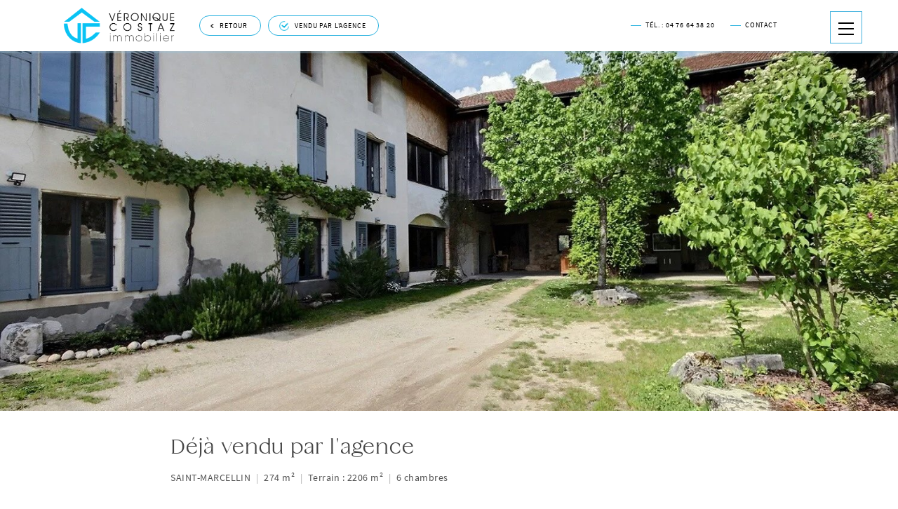

--- FILE ---
content_type: text/html; charset=utf-8
request_url: https://www.costaz-immobilier.com/Vendu-Maison-saint_marcellin-5425911.html
body_size: 3870
content:
<!doctype html>
<html lang="fr">
<head>
<meta charset="UTF-8">
<title>Vendu par l'agence : Maison Saint-Marcellin.</title>
<meta name="description" content="Déjà vendu par l'agence : Maison - Saint-marcellin. Maison, EXCLUSIVITE !! SOUS OFFRE !! <br> Sur un terrain de 2206 m&sup2; Tr&egrave;s Belle Ferme Dauphinoise ..." />
<meta name="keywords" content="Costaz Immobilier, agence immobilière, ." />
<meta name="viewport" content="width=device-width, initial-scale=1.0" />
<meta name="geo.placename" content="Lyon, Rhône-Alpes, France" />
<link rel="icon" type="image/png" href="Images/favicon-16.png" sizes="16x16">
<link rel="icon" type="image/png" href="Images/favicon-32.png" sizes="32x32">
<link rel="icon" type="image/png" href="Images/favicon-96.png" sizes="96x96">
<link rel="icon" type="image/png" href="Images/favicon-192.png" sizes="192x192">
<link rel="apple-touch-icon" href="Images/favicon-180.png" />
<script>document.documentElement.className+="H";</script>
<link rel="stylesheet" type="text/css" href="Fichiers/Styles-v8.css" media="screen" ><!-- // Auteur du developpement sur-mesure pour Véronique Costaz Immobilier : Herve Augoyat - https://www.ah-book.com 
// Copie ou modification interdite sans accord écrit de l'auteur -->
</head>
<body>
<img src="Images/loader.gif" alt="" id="load">

<div id="btmenu"><i id="b1"></i><b></b><i id="b2"></i><b></b><i id="b3"></i><b></b></div>

<div id="hautExt-bien">
	<div id="haut-bien">
	<a href="index.php" id="logohaut-bien"><img src="Images/Costaz-Immobilier-agence-immobiliere-Saint-Marcellin-Luberon-couleur.png" alt="Véronique Costaz immobilier, agence immobilière Saint-Marcellin Luberon"></a>
	<a href="biens-vendus.php" id="btretour" class="btshaut"><img src="Images/fl5b.png" alt="">Retour</a>
	<a href="biens-vendus.php" class="btshaut" id="check"><img src="Images/check.png" alt="">Vendu par l'agence</a>
	<div id="hautBD">
		<a href="tel:0476643820" id="btHtel">Tél. : 04 76 64 38 20<i></i></a><a href="contact.php" class="lieninterieur" id="btHcontact">Contact<i></i></a>
	</div>
	<div class="ret"></div>
	</div>
	<div id="haut-bienFond"></div>
	
</div>
	


<div id="bien">
	<div id="couv">
		<img src="img/7548-01-5425911-a.jpg" alt="Maison Saint-Marcellin"/>	</div>
	<h1><strong>Déjà vendu par l'agence</strong>
		<span><b class="maj">Saint-Marcellin</b>
			<i>|</i> 274&nbsp;m² 			<i>|</i> Terrain&nbsp;:&nbsp;2206&nbsp;m² 			<i>|</i> 6&nbsp;chambres		</span>
	</h1>
	<p id="desc" class="ano0">EXCLUSIVITE !! SOUS OFFRE !! <br> Sur un terrain de 2206 m&sup2; Tr&egrave;s Belle Ferme Dauphinoise en pierres enti&egrave;rement restaur&eacute;e de 274 m&sup2; habitable avec cour int&eacute;rieure et 250 m&sup2; de d&eacute;pendances attenantes (&eacute;curies, Feni&egrave;re, pr&eacute;au, atelier , une cave vout&eacute;e et un puits, <br> la b&acirc;tisse est compos&eacute;e de 6 chambres, 5 salle d'eau, 5 toilettes, une salle &agrave; manger de 38 m&sup2; avec po&ecirc;le &agrave; granul&eacute;, un salon de 38 m&sup2;, une cuisine enti&egrave;rement am&eacute;nag&eacute;e de 22 m&sup2;.  <br> Conviendrait pour chambres d'h&ocirc;tes <br> les prix affich&eacute;s sont TTC</p>
	
	
	<div id="interieurbien">
	<div class="fondgris margH7 paddH6 ano0 paddB7">
		<div class="titreA paddH2 anc1">
			<h2 class="titreAint coulnoir"><strong>Galerie d'images</strong><i class="trait"></i><span>Découvrir</span></h2>
		</div>
		
		<div id="galerie" class="margH4">
			<img src="img/7548-01-5425911-a.jpg" alt="Maison Saint-Marcellin" class="images"/>			<div id="flgauche" class="flgalerie"><img src="Images/flprojet-2.png" alt=""></div>
			<div id="fldroite" class="flgalerie"><img src="Images/flprojet-1.png" alt=""></div>
		</div>
		
		<ul id="galeriemini" class="margH4">
			<li class="ans1" id="l0"><img src="img/7548-01-5425911-a.jpg" alt="Maison Saint-Marcellin" /></li><li class="ans1" id="l1"><img src="img/7548-01-5425911-b.jpg" alt="Maison Saint-Marcellin" /></li><li class="ans1" id="l2"><img src="img/7548-01-5425911-c.jpg" alt="Maison Saint-Marcellin" /></li><li class="ans1" id="l3"><img src="img/7548-01-5425911-d.jpg" alt="Maison Saint-Marcellin" /></li><li class="ans1" id="l4"><img src="img/7548-01-5425911-e.jpg" alt="Maison Saint-Marcellin" /></li><li class="ans1" id="l5"><img src="img/7548-01-5425911-f.jpg" alt="Maison Saint-Marcellin" /></li>		</ul>
		<div class="ret"></div>
	</div>
	
		
		
		
	
	<div class="anV infos margH13 paddB15">
		<div class="infosG contenuVignette">
			<h3>Points clés</h3>
			<ul class="listeinfos">
	<li><img src="Images/ico-vendu.png" alt=""><strong><span>Déjà vendu par l'agence</span><i></i><sup class="ret"></sup></strong><sup class="ret"></sup></li>
				
	<li><img src="Images/ico-surface.png" alt=""><strong><span>Surface habitable</span><b>274&nbsp;m²</b><i></i><sup class="ret"></sup></strong><sup class="ret"></sup></li>				
				
	<li><img src="Images/ico-terrain.png" alt=""><strong><span>Surface terrain</span><b>2 206&nbsp;m²</b><i></i><sup class="ret"></sup></strong><sup class="ret"></sup></li>				
	<li><img src="Images/ico-chambres.png" alt=""><strong><span>Nombre de chambres</span><b>6</b><i></i><sup class="ret"></sup></strong><sup class="ret"></sup></li>	
	</ul>
		</div>
		<div class="infosD vignette"><b>
		<img src="img/7548-01-5425911-a.jpg" alt="Maison Saint-Marcellin" class="imageVignette" />		</b><i class="fondVD"></i></div>
		<div class="ret"></div>
	</div>
	
	<div id="performances"></div>
		
	
	</div>
</div>	
	

	
	

	
<div class="paddH13 fondfonce1 paddB12 ano0 extGrandfond paddB11">
	<img src="Images/Costaz-Immobilier-animation-logo.gif" alt="logo animation Costaz Immobilier" class="ico1">
	<div class="titreA paddH2 anc1">
		<h2 class="titreAint coulblanc"><strong>Vous souhaitez vendre ?</strong><i class="trait"></i><span>Notre expertise</span></h2>
	</div>
	<div class="ext2 margH4">
		<div class="bloctexteA T1 ano0">
			<p>Notre expertise très fine des secteurs autour de Saint-Marcellin et dans le Luberon, ainsi que notre expérience focalisée sur l’achat et la vente, vous garantit une évaluation juste et comparative avec d’autres ventes immobilières réellement effectuées.</p>
			<a href="estimer.php" class="btsimple">Estimer votre bien <img src="Images/surv.gif" alt="" class="surv"></a>
		</div>
		<div class="bloctexteA T2 ano0">
			<p>Avec +1000 clients satisfaits de notre aide dans leur vente immobilière depuis 2009, l’agence vous accompagne pour mettre en place la meilleure stratégie, associée à une exposition maximale et qualitative, pour vendre au meilleur prix et dans vos conditions.</p>
			<a href="vendre.php" class="btsimple">Nous confier votre bien <img src="Images/surv.gif" alt="" class="surv"></a>
		</div>
		<div class="ret"></div>
	</div>
	<img src="Images/Costaz-immobilier-maisons-a-vendre.jpg" alt="Costaz Immobilier, maisons à vendre" class="grandfond anc3">
</div>
	
	

	

<div id="bas" class="ano0 margH11">
	<div class="traitVerti"></div>
	<div class="extGrandfondB paddH11 fondfonce1 anbas">
	
		<div id="bascentre">
			<a href="index.php" id="logobas"><img src="Images/Costaz-Immobilier-agence-immobiliere-Saint-Marcellin-Luberon.png" alt="Véronique Costaz immobilier, agence immobilière Saint-Marcellin Luberon"></a>
			<a class="contactdirectA anbas1" href="tel:+33476643820">+33 (0)4 76 64 38 20<i></i></a><br>
			<a class="contactdirectA anbas1" href="contact.php">Contact par e-mail<i></i></a><br>
			<a class="contactdirectB margH3 anbas1" href="tel:+33608472971">Véronique Costaz : 06 08 47 29 71<img src="Images/flA.png" alt=""></a><br>
			<a class="contactdirectB anbas1" href="tel:+33685191035">Edouard Bernardis : 06 85 19 10 35<img src="Images/flA.png" alt=""></a>
		</div>
		<div class="ret"></div>
		
		<div id="foot" class="margH11">
			<div class="filet"></div>
			<span id="foot1">© Véronique Costaz Immobilier</span>
			<a id="foot2" href="https://goo.gl/maps/Cwqf1mCPKVMZvuHU7" target="_blank">2 Place Lacombe Maloc, <br>38160 Saint-Marcellin</a>
			<span id="foot3"><a href="mentions-legales-site-internet.php">Mentions légales - Création du site</a><br><a href="recrutement.php">Recrutement</a>&nbsp;&nbsp;-&nbsp;&nbsp;<a href="partenaires.php">Partenaires</a></span>
		</div>
		<div id="footacces">
			<ul>
			<li class="anbas2"><a href="index.php#nos-biens">Nos biens</a></li>
			<li class="anbas2"><a href="vendre.php">Vendre<i></i></a></li>
			<li class="anbas2"><a href="estimer.php">Estimer<i></i></a></li>
			<li class="anbas2"><a href="index.php#location-gestion">Louer<i></i></a></li>
			<li class="anbas2"><a href="contact.php">Contact<i></i></a></li>
			</ul>
			<a class="reseauxBas anbas2" href="https://www.instagram.com/veroniquecostaz/" target="_blank"><img src="Images/instagram2.png" alt="Instagram Véronique Costaz Immobilier"></a>
			<a class="reseauxBas anbas2" href="https://fr-fr.facebook.com/costazimmobilier/" target="_blank"><img src="Images/Facebook2.png" alt="Facebook Véronique Costaz Immobilier"></a>
		</div>

		<img class="grandfondB anc3" src="Images/Costaz-Immobilier-ambiance-1.jpg" alt="Véronique Costaz Immobilier - Saint-Marcellin et Luberon">
		
	</div>
</div>		
	
	
	
<div id="navigation">
	<a href="index.php" id="logonav"><img src="Images/Costaz-Immobilier-agence-immobiliere-Saint-Marcellin-Luberon.png" alt="Véronique Costaz immobilier, agence immobilière Saint-Marcellin Luberon"></a>
	<div id="navG" class="navGl1">
		<img src="Images/Costaz-immobilier-agence-immobiliere-Saint-Marcellin-Luberon-A1.jpg" alt="Costaz immobilier, agence immobilière Saint-Marcellin Luberon">
		<img src="Images/Costaz-immobilier-agence-immobiliere-Saint-Marcellin-Luberon-A2.jpg" alt="Costaz immobilier, agence immobilière Saint-Marcellin Luberon">
		<img src="Images/Costaz-immobilier-agence-immobiliere-Saint-Marcellin-Luberon-A3.jpg" alt="Costaz immobilier, agence immobilière Saint-Marcellin Luberon">
	</div>
	<div id="navD">
		<div id="navD1">
			<strong>Vous souhaitez acheter ?<i></i></strong>
			<ul>
				<li><a href="maisons-a-vendre-Saint-Marcellin-Vinay.php">Saint-Marcellin<i></i></a></li>
				<li><a href="maisons-a-vendre-Luberon-Cavaillon-Gordes.php">Luberon<i></i></a></li>
				<li><a href="maisons-a-vendre-Autres-Regions.php">Autres régions<i></i></a></li>
			</ul>
			<strong class="mhx1">Location à St-Marcellin<i></i></strong>
			<ul>
				<li><a href="location-Saint-Marcellin-maison-appartement.php">Biens à louer<i></i></a></li>
				<li><a href="gestion-locative.php">Gestion<i></i></a></li>
			</ul>
		</div>
		<div id="navD2">
			<strong>Vous souhaitez vendre ?<i></i></strong>
			<ul class="liste1">
				<li><a href="vendre.php">Vendre<i></i></a></li>
				<li><a href="estimer.php">Estimer<i></i></a></li>
				<li><a href="biens-vendus.php" class="mNAVactif">Nos biens vendus<i></i></a></li>
			</ul>
			
			<strong class="mhx1">À propos<i></i></strong>
			<ul class="liste2">
				<li><a href="contact.php">Contact<i></i></a></li>
				<li><a href="agence.php">Notre agence<i></i></a></li>
				<li><a href="honoraires.php">Honoraires<i></i></a></li>
				<li class="ret"></li>
				<li><a href="chasseur-biens.php">Chasseur de biens<i></i></a></li>
				<li><a href="home-staging.php">Home Staging<i></i></a></li>
			</ul>
			
			<a class="reseaux" href="https://www.instagram.com/veroniquecostaz/" target="_blank"><img src="Images/instagram.png" alt="Instagram Véronique Costaz Immobilier"></a>
			<a class="reseaux" href="https://fr-fr.facebook.com/costazimmobilier/" target="_blank"><img src="Images/Facebook.png" alt="Facebook Véronique Costaz Immobilier"></a>
		</div>
		<div class="ret"></div>
		<a id="mentions" href="mentions-legales-site-internet.php">Mentions légales - Création du site</a>
		<div id="fondnavD"></div>
	</div>
	<div class="ret"></div>
</div>
	
	
	
	
<div id="fondmessage"></div>	

	
<span id="JSsecteur"></span>
<span id="JStype">inconnu</span>
<span id="JSbudget"></span>
<div id="NbMax" class="5425911">19</div>
	
<div id="remonte"><img src="Images/remonter.png" alt=""></div>	

<div id="MOB"></div>
<div id="MOB2"></div>
<div id="MOB3"></div>

<div id="testeur"></div>
<script src="Fichiers/LIB2021.js"></script> 
<script src="Fichiers/Comportements-v17.js"></script> 
</body>
</html>

--- FILE ---
content_type: text/css
request_url: https://www.costaz-immobilier.com/Fichiers/Styles-v8.css
body_size: 65469
content:
/* Auteur du developpement sur-mesure pour Veronique Costaz Immobilier : Herve Augoyat - https://www.ah-book.com, 
Copie ou modification interdite sans accord écrit de l'auteur */


#testeur {position:fixed; z-index:9999; bottom:0; right:0; padding:10px; font-size:0.75em; letter-spacing:0.1em; display:block; font-family: sans-serif; color:#FFF; opacity:0.5; background-color: #000000; display: none}

#load {display: none}
.H #load {display:block; width:50px; height:auto; /*height:12.5px*/ position:fixed; z-index:601; top:50%; margin-top:-6px; left:50%; margin-left:-25px;}

html {font-size: 100%; height:100%; width:100%; -webkit-font-smoothing: antialiased; /*image-rendering: -webkit-optimize-contrast;*/}

@font-face { font-family:'is'; src: url('../Fontes/is.eot'); src: url('../Fontes/is.eot?#iefix') format('embedded-opentype'), url('../Fontes/is.ttf') format('truetype'); font-weight:400;font-style:normal;}
@font-face { font-family:'ssp'; src: url('../Fontes/sspR.eot'); src: url('../Fontes/sspR.eot?#iefix') format('embedded-opentype'), url('../Fontes/sspR.ttf') format('truetype'); font-weight:400;font-style:normal;}
@font-face { font-family:'ssp'; src: url('../Fontes/sspSB.eot'); src: url('../Fontes/sspSB.eot?#iefix') format('embedded-opentype'), url('../Fontes/sspSB.ttf') format('truetype'); font-weight:500;font-style:normal;}

body {font-size: 1em; color:#0d0d0f; font-family: 'ssp', sans-serif; margin:0; font-weight:400; height:100%; width:100%; position:relative; 
		background-color:#fff;
-webkit-user-select: none; -moz-user-select: none;  -khtml-user-select: none; -ms-user-select: none; font-variant-ligatures: no-common-ligatures;}

* { outline: none;}
.ret {clear:both; width:0; height:0; line-height:0; margin:0; padding:0; float:none}
.retMob { display: none}

img {display:block}
a img {border:none}
a {outline:none; border:none; text-decoration:none}
ul {margin:0; padding:0; list-style:none}
ul li {margin:0; padding:0}
h1, h2, h3, h4 {padding:0; margin:0; font-size:1em; font-weight:normal; line-height:1.1em}
sup {line-height: 0.8em}

#MOB2 {display:none} #MOB {display:none} #MOB3 {display:none}	
#temps {position: fixed; bottom: 0; left: 0; width:0; height: 5px; background-color: #FFFFFF; z-index: 20}

#remonte {width:46px; height:46px; background-color: rgba(255, 255, 255, 1); position:fixed; bottom:0px; left:0; z-index:190; 
		visibility:hidden; overflow:hidden; cursor:pointer}
		#remonte img {width:22px; position:absolute; top:50%; left:50%; margin-left:-11px; margin-top:-11px; display:block;transform-origin: 50% 50%;}
.H #remonte {visibility: hidden}

#intro {width: 100%; height: 100%; padding-bottom:8em; position: relative; overflow: hidden}
#intro2 {width: 100%; height:60%; position: relative; overflow: hidden}
	#logo {width:235px; height: auto; display: block; position: absolute; top: 49px; left:7%; z-index: 11}
		#logo img {width: 100%; display: block}
	#menu {position:absolute; width: auto; float: right; right: 4%; top:61px; margin-right:60px; z-index: 11}
		#menu li {display: inline-block; float: left; margin-right:1.2em}
		#menu li a {display:inline-block; padding:15px; font-size: 1.3em}
		#menu span {display: inline-block; position:relative; padding-bottom: 0.1em; overflow: hidden}
		#menu span i {position: absolute; bottom: 0; width: 100%; left:0; height: 1px; background-color:#42b1de; transform-origin: 0}
.Mblanc li a {color:#fff} .Mnoir li a {color:#272a2b}
/*#menu .mactif span i {width: 100%}*/
	#btmenu {position: fixed; top: 65px; right:4%; width: 44px; height: 44px; border: 1px solid #42b1de; z-index:250; transform-origin:50% 50%;
			cursor: pointer; /*background-color: rgba(41,178,223,0.3)*/}
		#b1, #b2, #b3 {width:22px; height: 2px; background-color: #FFFFFF; position: relative; margin-left:auto; margin-right: auto; display: block; 
			transform-origin: 0 0}
		#b1 {margin-top:13px} #b2 {margin-top:4px} #b3 {margin-top: 4px}
	
	#btmenu b {width:22px; height: 2px; background-color: #000; position: relative; margin-left:auto; margin-right: auto; display: block; 
			transform-origin: 0 0}

	#agence-immo {font-family:'is', serif; font-size: 2.5em; color:#fff; line-height: 1.3em; letter-spacing: 0.02em; position: relative; z-index: 12;
		width: 100%; text-align: center; margin-top: 300px; display: block}
		#agence-immo span {display: inline-block; padding-bottom: 0.2em}
		#agence-immo .lienAGI {color:#fff; position: relative; display: inline; overflow: hidden}
		#agence-immo .lienAGI i {position: absolute; bottom: 0; width: 100%; left:0; height: 1px; background-color:#fff; transform-origin: 0}
.agenceimmoPlus {font-size:0.8em; padding-top: 0.4em; text-transform: uppercase; letter-spacing: 0.06em}
.puce {color:#42b1de; font-weight:bold}
.lienAGIplus {color: #fff; text-decoration: none}

	#titreP2 {font-family:'is', serif; font-size: 2.5em; color:#fff; line-height: 1.3em; letter-spacing: 0.02em; position: absolute; z-index: 12;
		width: 100%; text-align: center; margin-top: 300px; display: block; bottom:20%; left:0;}
		#titreP2 span {display: inline-block; padding-bottom: 0.8em; position: relative}
		#titreP2 i {position: absolute; bottom: 0; width:3em; left:50%; margin-left: -1.5em; height: 1px; background-color: #FFFFFF; transform-origin: 50% 50%}
	.H #titreP2 {visibility: hidden} .H #titreP2 i {visibility: hidden}

	#accesbas {position: absolute; z-index: 11; bottom: 0; left:0; width: 100%; z-index: 11; text-align: center}
		#accesbas a {display: inline-block}
		.carre {width: 44px; height: 44px; border: 1px solid #42b1de; margin: 0 auto; overflow:hidden; position: relative}
			.carre img {width: 100%; position: absolute; top: 0; left: 0}	
		#accesbas span {display: block; width: 100%; position: relative; text-align: center; font-size:0.95em; text-transform: uppercase; letter-spacing: 0.35em; color:#fff;
		padding-top:2.4em; padding-bottom:3.5em}

	#video { position: absolute; width: 100%; top:0; left:0;  z-index: 9}
	.H #video { position: absolute; top: 50%; left: 50%; width: 1902px; height:966px; margin-top:-483px; margin-left: -951px; z-index: 9}
	#cover {width: 100%; height: 100%; background-color:#081c2d /*#111111*/; position: absolute; top:0; left:0; z-index: 10; opacity:0}

	.H #video, .H #cover, .H #menu li a, .H #menu span i, .H #logo, .H #btmenu, .H #btmenu i, .H #agence-immo span, .H #accesbas .carre, .H #accesbas span {visibility: hidden}
	
	.introFond { position: absolute; width: 100%; top:0; left:0;  z-index: 9}
	.H .introFond { position: absolute; top: 50%; left: 50%; width: 2400px; height:1353px; margin-top:-676px; margin-left: -1200px; z-index: 9; visibility: hidden; transform-origin: 50% 50%}

	.introFond2 { position: absolute; width: 100%; top:0; left:0;  z-index: 9}
	.H .introFond2 { position: absolute; top: 50%; left: 50%; width: 2400px; height:1353px; margin-top:-676px; margin-left: -1200px; z-index: 9; visibility: hidden; transform-origin: 50% 50%}

#navigation {width:100%; height:800px; position:relative; left:0; }
.H #navigation {width:100%; height: 100%; position: fixed; left:102%; top: 0; z-index: 200}
		#logonav {position: absolute; top: 49px; left:7%; z-index: 201; width:235px;height: auto; display: block; }
		.H #logonav {position: fixed}
			#logonav img {width: 100%; display: block}
		#navG {float: left; width: 50%; height: 100%; overflow: hidden; position: relative; transform-origin: 0; z-index: 200; background-color:#1C1D1E}
			#navG img {width: 1300px; height: 1300px; position: absolute; top:50%; left:0; margin-left:0; margin-top: -650px}

		#navD {float: right; width: 50%; height: 100%; overflow: hidden; position: relative}
#fondnavD {width: 100%; height: 100%; background-color: #FFFFFF; position: absolute; z-index:200; top:0; left:0; transform-origin: 0}

#navD1 {float: left; width: 47%; margin-top:100px; padding-left: 6%; position:relative; z-index: 201} 
	#navD1 ul {display: block; padding-top:0.5em}
	#navD1 ul li {display: block}
	#navD1 a {display:inline-block;font-family:'is', serif; font-size:2.3em; color:#272a2b; line-height: 1.5em; letter-spacing: 0.02em; 
			position: relative; overflow: hidden}

#navD2 {float: right; width: 47%; margin-top:100px; position:relative; z-index: 201} 
	#navD2 .liste2 { padding-bottom: 1.6em;padding-top:0.4em}
	#navD2 .liste1 {padding-top:0.5em}
	.liste1 li {display: block}
	.liste1 a {display:inline-block;font-family:'is', serif; font-size:2.3em; color:#272a2b; line-height: 1.5em; letter-spacing: 0.02em; 
		position: relative; overflow: hidden}
	.liste2 li {display:inline-block; margin-right: 1em}
	.liste2 li.ret {clear: both; margin: 0; padding: 0; display: block}
	.liste2 a {display:inline-block;font-size:1.2em; color:#272a2b; line-height:1.6em; letter-spacing: 0.06em; font-weight:400;
		position: relative; overflow: hidden}

	#navD1 a i, .liste1 a i, .liste2 a i {width:0; position: absolute; height: 1px; bottom: 0em; left:0; background-color:#B0C1CD}

#navD strong {color:#4592ab; position: relative; display: inline-block; overflow: hidden; line-height: 1.6em; font-weight: 500; text-transform: uppercase; letter-spacing: 0.15em; font-size: 0.9em}
#navD strong i {background-color: #4592ab; position: absolute; bottom: 0; width: 100%; left:0; height: 1px; transform-origin: 0}
#navD .mhx1 {padding-top: 3.5em}

#navD1 .mNAVactif {color:#42b1de} #navD1 .mNAVactif i {width:100%}
.liste1 .mNAVactif {color:#42b1de} .liste1 .mNAVactif i {width:100%}
.liste2 .mNAVactif {color:#42b1de} .liste2 .mNAVactif i {width:100%}

.reseaux {display: inline-block; width: 47px; border-radius: 50%; border: 1px solid #29b2df; margin-right:1em; background-color: #fff}
	.reseaux img {width: 100%; transform-origin: 50% 50%}
#mentions {display:inline-block; position: absolute; bottom: 25px; right:2em; color:#272a2b; font-size: 0.95em; z-index: 201}
#mentions:hover {color:#575757}
	
.H #navG, .H #navG img, .H #logonav, .H #fondnavD {visibility: hidden; }


#nos-biens {}
.paddH18 {padding-top:18em}
.paddH15 {padding-top:15em}
.paddH13 {padding-top:13em}
.paddH11 {padding-top:11em}
.paddH10 {padding-top:10em}
.paddH8 {padding-top:8em}
.paddH6 {padding-top:6em}
.paddH4 {padding-top:4em}
.paddH2 {padding-top:2em}

.paddB15 {padding-bottom:15em}
.paddB11 {padding-bottom:11em}
.paddB10 {padding-bottom:10em}
.paddB7 {padding-bottom:7em}

.margH17 {margin-top:17em}
.margH15 {margin-top:15em}
.margH13 {margin-top:13em}
.margH11 {margin-top:11em}
.margH7 {margin-top:7em}
.margH6 {margin-top:6em}
.margH4 {margin-top:4em}
.margH3 {margin-top:3em}

.fondbeige {background-color: #f4f3ea}
.fondgris {background-color: #f7f2ef}
.fondfonce1{background-color: #6f6e6f}

sup {font-size: 0.55em; line-height: 1em}

.titreA {width: 100%; text-align: center; position: relative; z-index: 20}
	.titreAint {display: inline-block}
	.titreA strong {font-family:'is', serif; font-size:2em; line-height: 1.6em; letter-spacing: 0.02em; font-weight: 400; 
position: relative; display: block}
	.titreA .trait {width:70%; height: 1px; display: block; margin: 1.2em auto 1.5em auto; background-color: #29b2df; transform-origin: 50% 50%}
	.titreA span {display: block; text-align: center; font-size:0.95em; text-transform: uppercase; letter-spacing: 0.35em}
	.titreA .coulnoir {color:#272a2b}
	.titreA .coulblanc {color:#fff}

.ext1 {width: 1120px; margin-left:auto; margin-right: auto}
.ext2 {width: 1290px; margin-left:auto; margin-right: auto}
.ext3 {width: 78%; margin-left:auto; margin-right: auto}

.titreB {background-color: #FFFFFF; display: inline-block; position: absolute; top:80px; left:-30px; z-index: 20}
	.titreBint { position: relative;padding-left: 36px; padding-right:5.7em; padding-bottom: 1em; padding-top:0.95em; overflow: hidden}
	#autresregions .titreBint {padding-right: 1.5em}
	.titreB strong {font-family:'is', serif; font-size:2.3em; color:#272a2b; line-height: 1.3em; letter-spacing: 0.035em; font-weight: 400; 
			text-transform: uppercase; display: block; position: relative; z-index: 21}
	.titreB span {display: block; font-size:1em; letter-spacing: 0.04em; color:#272a2b; line-height: 1.6em; position: relative; z-index:21}
 .surv {display: none}
	.H .surv {display:block; position: absolute; top: 0; left:0; width:600px; height:200px; z-index: 20; transform-origin: 0; opacity:0}


.ext4 {width: 1520px; margin-left:auto; margin-right: auto}

#saint-marcellin {float: left}
#luberon {float: left; margin-left: 100px}
#autresregions {float: right; display: block; height: auto}

.secteur {width:440px; position: relative; overflow: visible; cursor: pointer}
	.secteur .imagessect {width: 100%; position: relative; overflow: hidden; z-index: 10}
		.secteur .imagessect img {width: 100%; position: absolute; top: 0; left: 0; z-index: 10; visibility: hidden}
		.secteur .imagessect .prem {width: 100%; position: relative; visibility: visible}
.H .secteur .imagessect .prem {visibility: hidden}

.secteur .secttype {background-color: rgba(26, 26, 26, 0.75); width: 100%; padding:1em 0; position: absolute; top:13em; left:0; z-index: 19}
.H .secteur .secttype {top:0}
	.secteur .secttype ul {}
	.secteur .secttype li { display: block}
	.secteur .secttype a { display: block; color:#fff; text-transform: uppercase; letter-spacing: 0.18em; font-size:1em; position: relative; 
	padding-left: 3.2em; padding-top: 0.6em; padding-bottom: 0.6em; transform-origin: 0 50%}
	.secteur .secttype a img {position: absolute; top: 50%; left:1.5em; width: 0.6em; margin-top: -0.3em}

	.H .secteur .secttype {visibility: hidden}


/* loc */
.titreBLouer {background-color: #FFFFFF; display: inline-block; position: absolute; top:80px; left:-30px; z-index: 20}
	.titreBintLouer { position: relative;padding-left: 36px; padding-right:2em; padding-bottom: 1em; padding-top:0.95em; overflow: hidden}
	.titreBLouer strong {font-family:'is', serif; font-size:2.2em; color:#272a2b; line-height: 1.3em; letter-spacing: 0.035em; font-weight: 400; 
			text-transform: uppercase; display: block; position: relative; z-index: 21}
	.titreBLouer span {display: block; font-size:1em; letter-spacing: 0.04em; color:#272a2b; line-height: 1.6em; position: relative; z-index:21}
 .survLouer {display: none}
	.H .survLouer {display:block; position: absolute; top: 0; left:0; width:600px; height:200px; z-index: 20; transform-origin: 0; opacity:0}

#location {float: left}
#gestion {float: right}
.secteurLouer {width:499px; position: relative; overflow: visible; cursor: pointer; display: block}
	.secteurLouer .imagessectLouer {width: 100%; position: relative; overflow: hidden; z-index: 10}
		.secteurLouer .imagessectLouer img {width: 100%; position: relative}
.H .secteurLouer .imagessectLouer img {visibility: hidden}

/* fin loc */



.ico1 {width:65px; margin: 0 auto; position: relative; z-index: 20}
.bloctexteA { background-color: #f4f3ea; width: 644px; padding-bottom: 3em; position: relative; z-index: 20}
.T1 {float: left} .T2 {float: right}
	.bloctexteA p {line-height: 2em; font-size: 1em; letter-spacing: 0.02em; margin:3em 12% 2em 12%; color:#0F0F0F}
	.bloctexteA a {margin:0 0 0 12%; }

.btsimple {border: 1px solid #29b2df; text-transform: uppercase; font-size: 0.9em; letter-spacing: 0.15em; padding: 1em 1.4em;color:#0F0F0F; 
		display: inline-block; font-weight: 500; position:relative; overflow: hidden}

.extGrandfond {width: 100%; height: auto; position: relative; overflow: hidden}
.grandfond {width:2300px; height:1240px; position: absolute; top:50%; left:50%; z-index: 10; margin-left:-1150px; margin-top:-620px }

.extGrandfondB {width: 94%; height: auto; position: relative; overflow: hidden; margin-left:auto; margin-right: auto}
.grandfondB {width:2300px; height:1147px; position: absolute; top:50%; left:50%; z-index: 10; margin-left:-1150px; margin-top:-573px }

.extGrandfondComun {width:100%; height: auto; position: relative; overflow: hidden}
.grandfondCommun {width:auto; height:auto; position: absolute; top:50%; left:50%; z-index:1; margin-left:-1150px; margin-top:-573px}

.listeVendu {width: 100%}
.listeVendu li {width: 29.3%; margin-left: 2%; margin-right: 2%; margin-bottom: 4em; float: left; display: block}
.listeVendu li img {width:100%; display: block}

.btcentre {display:block; width: 100%; text-align: center}
	.btcentre a {font-family:'is', serif; font-size:1.95em; color:#272a2b; line-height: 1.4em; letter-spacing: 0.035em; font-weight: 400; 
		display:inline-block; position: relative; padding-top:0.4em}
	.btcentre a i {width: 100%; height: 4px; background-color: #FFFFFF; position: absolute; top: 0; left: 0; transform-origin:50% 50%}

#bas {color:#fff; position: relative; text-align: center; width:100%; -webkit-user-select:text; -moz-user-select:text;  -khtml-user-select:text; -ms-user-select:text}
.traitVerti {width: 1px; height:12em; top:0; margin-top: -6em; left: 50%; position: absolute; z-index: 20; background-color: #29b2df}
	#bascentre { display: inline-block; position: relative; z-index: 20; /*text-align: left*/}
		#logobas {width:235px; height: auto; display: block; margin: 0 auto 5em auto; z-index: 11}
				#logobas img {width: 100%; display: block}
		.contactdirectA {font-family:'is', serif; font-size:1.95em; color:#fff; line-height: 1.4em; letter-spacing: 0.035em; font-weight: 400; 
		display:inline-block; position: relative; padding-top:0.4em; padding-bottom: 0.2em}
		.contactdirectA i {position:absolute; bottom:0.1em; width: 100%; background-color: rgba(41, 178, 223, 0.5); height:1px; left:0;
			transform-origin: 50% 50%}

		.contactdirectB {font-size:1.1em; color:#fff; line-height: 1.4em; letter-spacing: 0.035em; font-weight: 400; display:inline-block; 
				position: relative; padding-top:0.4em; padding-bottom: 0.4em; padding-left: 1.5em}
		.contactdirectB img {position: absolute; top: 50%; margin-top: -0.4em; width:0.8em; left:0}
	#foot {width: 100%; display: block; position: relative; z-index: 20; padding-bottom:2.5em}
		#bas .filet {width: 100%; background-color: rgba(41, 178, 223, 0.5); height: 1px}
		#foot span, #foot a {color:#fff; font-size: 1em; line-height: 1.7em; display: inline-block}
		#foot #foot1 { position: absolute; top:0; left:70px; text-align: left; margin-top:1.7em}
		#foot #foot2 { position: relative; width: 400px; text-align: center; margin-top:1.7em; font-size: 1.1em; margin-left: auto; margin-right: auto}
		#foot #foot3 { position: absolute; top: 0; right:70px; text-align: right; margin-top:1.7em}
	#footacces {position: absolute; top: 11.5em; right:7%; z-index: 20; text-align: left;  padding-left:2em;
		border-left:1px solid #29b2df}
		#footacces ul {padding-bottom: 3em}
		#footacces li {display: block}
		#footacces li a {color:#fff; font-size: 1.1em; letter-spacing: 0.05em; line-height: 1.5em; margin-bottom: 0.9em; display: inline-block}
		.reseauxBas {display: inline-block; width: 47px; border-radius: 50%; border: 1px solid #29b2df; margin-right:1em}
		.reseauxBas img {width: 100%; transform-origin: 50% 50%}


/* recherche*/
#introRecherche {position: relative; width: 100%; z-index:10}

#Trecherche {color:#000; padding-top:13.5em; width: 86%; margin: 0 auto}
#Trecherche h1 {display: inline-block; float: left; margin-right:4em}
	#Trecherche h1 strong {font-family:'is', serif; font-size:2.5em; color:#272a2b; line-height: 1.3em; letter-spacing: 0.035em; font-weight: 400;display: block}
	#Trecherche h1 span {color:#757D82; font-size: 1.05em; padding-top: 1.2em; display: block; font-weight: 400; line-height: 1.6em}
	#Trecherche h1 span br {display: none}
	#Trecherche h1 span .souligne {font-style: normal; text-decoration: underline; color:#3E3E3E}
.Types {position: relative; float: left; width: 241px; margin-right: 3em; margin-top: 0.4em}
	.btTypes {color:#000; display: block; position: relative; width: 100%; font-weight: 500; text-transform: uppercase; font-size: 1em; 
			padding: 0.9em 0; letter-spacing: 0.14em; line-height: 1.3em; cursor: pointer; z-index: 12}
		.btTypes img {position: absolute; top: 50%; width: 0.6em; margin-top: -0.3em; right:0; transform-origin: 50% 50%; z-index: 2}
		.btTypes i {position:absolute; bottom:0.4em; width: 100%; background-color: rgba(0, 0, 0, 1); height:1px; left:0; transform-origin:0 0; z-index: 2}
		.btTypes b {font-weight: 500; position: relative; z-index: 2; display: inline-block; transform-origin: 0 0}
		.btTypes strong {background-color:#207eb9; width: 100%; height: 100%; position: absolute; top: 0; left: 0; transform-origin:100% 100%; z-index: 1; 
				visibility: hidden}
		
	.derouleTypes {position: absolute; top:3em; left:0; display:block; width: 100%; background-color: rgba(255, 255, 255, 0.9);
			display: none; z-index: 15}
		.derouleTypes span {background-color: rgba(156, 196, 218, 0.70); position: relative; margin-top:1px; padding: 0.55em 0 0.55em 2.4em;
			display: block; font-size:0.95em; text-transform: uppercase; color:#000; font-weight: 400; letter-spacing: 0.1em; cursor: pointer}
		.derouleTypes .TypesActif {background-color: rgba(116, 173, 207, 1)}
		.derouleTypes span img {position: absolute; width: 0.4em; top:50%; left:1.1em; margin-top: -0.2em; }

#btrechercher {position: relative; float: left; display: inline-block; margin-top: 0.4em; padding: 0.9em 4.5em 0.9em 1.5em; color:#fff; font-weight: 500; 
		text-transform: uppercase; background-color: #000000; letter-spacing: 0.14em; line-height: 1.3em; cursor: pointer; overflow: hidden}
	#btrechercher img {width: 0.6em; position: absolute; top: 50%; margin-top: -0.3em; right:1.5em; transform-origin: 0;}
	#btrechercher .surv {display: none}
	.H #btrechercher .surv {display:block; position: absolute; top: 0; left:0; width:600px; height:200px; z-index: 20; transform-origin: 0; opacity:0}

.H #Trecherche h1 strong, .H #Trecherche h1 span, .H .btTypes b, .H .btTypes i, .H .btTypes img, .H #btrechercher {visibility: hidden}

#hautExt {background-color: #FFFFFF; width: 100%; position: fixed; top:0; left: 0; z-index: 50; padding:0.5em 0; overflow: visible; visibility: hidden; top: -500px}
#haut {}
#logohaut { display: block; float: left; width: 190px; margin-left: 7%; margin-right:5em}
#logohaut img {width: 100%}



#biens {color:#000; padding-top:4em; width:100%; margin: 0 auto; position: relative; z-index: 1; overflow: hidden}
#fondbiens {background-color: #f4f3ea; background-color: #f7f2ef; position: absolute; top: 11em; width: 100%; height: 100%; z-index: 1; transform-origin: 0 0}

.largeur86 {width:86%} .largeur75 {width:75%}
#aucun-resultat {font-size: 1.8em; color:#000; margin:0 auto}
#aucun-resultat span {font-size:0.8em; color:#6F6F6F}
#listeBiens {margin: 0 auto; position: relative; z-index: 2}
#listeBiens li {width:47%; margin-right:6%; float: left; margin-bottom: 5em}
#listeBiens .sansM {margin-right: 0}
#listeBiens .ret {width: 0; margin: 0; float: none; clear: both}
#listeBiens li a {display: block; position: relative}
#listeBiens li a b { width: 100%; display: block; height: 200px; overflow: hidden; position: relative; background-image: url(../Images/loader.gif); 
background-position: 50% 50%; background-size: 3em; background-color: #FFFFFF; z-index: 2; background-repeat: no-repeat}
#listeBiens li a .photobien {width: 100%;  top:50%; left:50%; position: absolute; z-index: 1}

#listeBiens li a strong {width: 100%; display: block; background-color: #FFFFFF; font-size:0.95em; font-weight:400; 
padding: 1em 0; letter-spacing: 0.04em}
#listeBiens li a strong span {color:#000; display: inline-block; padding:0.7em 0; float: left; width:25%; margin-right: 5%; padding-left:5em; 
overflow: visible;  margin-top: 1px;}
#listeBiens li a strong .icoVille {width:45%; margin-right: 0; }
#listeBiens li a strong .icoVendu {width:80%; margin-right: 0; font-weight: 500;}
#listeBiens li a strong .icoTitrebien {width:80%; margin-right: 0;  font-family:'is', serif; font-size:2em; color:#272a2b; line-height: 1.3em; letter-spacing: 0.035em; font-weight: 400; padding:0.7em 0 0.7em 1.05em}
#listeBiens li a strong i {color:#717171; font-style: normal}	
#listeBiens li a strong .ret {clear: both; float: none; display: block; width: 100%; height:0}

#listeBiens li a .visite {width: 50px; height: 50px; border-radius: 50%; background-color: #FFFFFF; background-image: url(../Images/visite-virtuelle.png); background-repeat: no-repeat; background-size: 100%; background-position: 50% 50%; position: absolute; top:1em; right:1em;
z-index: 3;display: block;}

#listeBiens li a .compromis {width:175px;height:50px;position: absolute; display: block; top:1em; left:1em;z-index: 3; background-image: url(../Images/sous-compromis.png); background-repeat: no-repeat; background-size: 100%; background-position:0 0;}
#listeBiens li a .offre {width:144px; height:50px; position: absolute; display: block;top:1em; left:1em;z-index: 3; background-image:url(../Images/Sous-offre.png); background-repeat: no-repeat; background-size: 100%; background-position: 0 0;}

.icoPrix, .icoSurf, .icoChambres, .icoTerr, .icoVille, .icoVendu {background-size:2.1em; background-position: 2.1em 0.3em; background-repeat: no-repeat}
.icoVendu {background-image:url(../Images/ico-vendu.png)}
.icoPrix {background-image:url(../Images/ico-prix.png)}
.icoSurf {background-image:url(../Images/ico-surface.png)}
.icoTerr {background-image:url(../Images/ico-terrain.png)}
.icoVille {background-image:url(../Images/ico-ville.png)}
.icoChambres {background-image:url(../Images/ico-chambres.png)}
.H #listeBiens li sub {display: none}
.H #listeBiens li, .H #listeBiens b, .H #fondbiens  {visibility:hidden}

#JSsecteur, #JStype, #JSbudget, #NbMax {visibility: hidden; position: fixed; bottom: -100px; left:-100px; z-index: 0}



/* bien */
#hautExt-bien {width: 100%; position: fixed; top:0; left: 0; z-index: 50;  overflow: visible; top:0}
#haut-bien {background-color: #FFFFFF; padding:0.5em 0; width: 100%}
	#logohaut-bien { display: block; float: left; width: 190px; margin-left: 7%; margin-right:5.5em; margin-top:0.4em; margin-bottom: 0.4em}
	#logohaut-bien img {width: 100%}
	.btshaut {border:1px solid #29b2df; border-radius:50px; position: relative; color:#000; font-size:0.9em; line-height: 1.2em;
		text-transform: uppercase; letter-spacing: 0.08em; margin-top:1.3em; display: inline-block; float: left; }
		.btshaut img {position:absolute; top: 50%;left:1.4em; display: block}
		#btretour {padding: 0.7em 1.7em 0.75em 2.7em; }
		#btretour img { margin-top: -0.3em; width: 0.6em; }
		#check {padding: 0.7em 1.7em 0.75em 3.6em;margin-left:2em;}
		#check img { margin-top: -0.7em; width:1.4em;  }
	#hautBD {float: right; margin-right:7%}
		#hautBD a {position: relative; color:#000; font-size:0.9em; line-height: 1.2em; 
		text-transform: uppercase; letter-spacing: 0.08em; margin-top:1.3em; display: inline-block; float: left; padding: 0.7em 1.7em 0.75em 2em;}
		#btHcontact {margin-right: 100px}
		#btHtel {margin-right:1em}
#hautBD a i {position: absolute; top: 50%; height: 1px; width:1.4em; left:0; background-color: #29b2df; display: block}

#haut-bienFond {background-color: rgba(156, 196, 218, 0.33); width: 100%; height:4px}

.H #hautExt-bien {visibility: hidden}

#bien {position: relative; z-index: 10}
	#couv { position: relative; overflow: hidden; height: 600px}
		#couv img {position: absolute; width: 100%}
	.H #couv img { visibility: hidden}
#bien h1 { margin-left:19%}
	#bien h1 strong {color:#444444; font-family:'is', serif; font-size:2.5em; line-height: 1.3em; letter-spacing: 0.035em; font-weight: 400;
		display: block; padding-top: 1.2em}
	#bien h1 span {color:#535353; font-size:1.2em; line-height: 1.8em; letter-spacing: 0.035em; font-weight: 400; display:inline-block; 
		padding-top:0.8em; padding-bottom:2em;}
	#bien h1 span a {color:#535353}
	#bien h1 .maj {text-transform: uppercase; font-weight: 400}
		#bien h1 span i {font-style: normal; padding: 0 0.3em; display: inline-block; color:#ACACAC}
	.H #bien h1 strong, .H #bien h1 span {visibility: hidden}

#desc {margin-left:19%; font-size: 1.2em; line-height: 2em; width:48%; max-width:1000px; display:block; color:#535353; margin-top:0.5em; letter-spacing: 0.025em}
#desc a {color:#535353; text-decoration: none; cursor: default}
#desc strong {font-weight: 500}

#galerie {width: 80%; margin-left:auto; margin-right: auto; position: relative; height: 400px; overflow: hidden;
background-image: url(../Images/loader.gif); background-position: 50% 50%; background-size: 2em; background-repeat: no-repeat}
	#galerie .images {width:100%; position:absolute; z-index: 20;cursor: pointer}
	#galerie .flgalerie {width: 40px; display: block; position: absolute; top: 50%; margin-top: -25px; background-color: #FFFFFF; 
		z-index: 50; padding:0.7em; cursor: pointer}
	#galerie .flgalerie img {width: 100%; display: block}
	#galerie #flgauche {left: 30px} #galerie #fldroite {right: 30px}
	

#galeriemini {width: 69%; margin-left:auto; margin-right: auto}
	#galeriemini li {width: 29.3%; height: 150px; overflow: hidden; position: relative; margin-left: 2%; margin-right: 2%; margin-bottom: 4em; 
		float: left; display: block; cursor: pointer}
	#galeriemini li img {width:100%; display: block; position: absolute; top: 50%; left: 50%; transform-origin: 50% 50%}

.infos {width: 62%; max-width: 1250px; margin-left: auto; margin-right: auto}/*margin-left:19%*/
.infosG {float: left; width:42%}
.infosD {float: right; width:42%}

	.infos h3 {color:#444444; font-family:'is', serif; font-size:2.5em; line-height: 1.3em; letter-spacing: 0.03em; font-weight: 400;
		display: block; padding-bottom: 0.9em}
		.listeinfos {margin-top: 1.5em; letter-spacing: 0.08em; font-size: 1em}
		.listeinfos li { display: block; position: relative; margin-bottom: 1em}
.listeinfos #perf {} .listeinfos #perf:hover {color:#29b2df; cursor: pointer}
		.listeinfos li img { position: absolute; top:0em; left: 0; width:2.4em}
		.listeinfos li strong { display: block; margin-left:4.4em; padding: 0.5em 0; position: relative; font-weight: 400}
			.listeinfos li strong i {position: absolute; bottom:0; height: 1px; width:100%; left:0; background-color: #cec5be; display: block}
	.listeinfos li strong span {float: left; display: inline-block}
	.listeinfos li strong b {float: right; display: inline-block; font-weight: 400}
	.listeinfos sup {display: block; clear: both}
	.infossupp {font-size: 1.05em; letter-spacing: 0.04em; color:#4e555c; line-height: 1.6em; padding-top: 1.5em}

.vignette {position: relative; }
.vignette b { width: 100%; height:100%; overflow: hidden; position: relative; display: block; z-index: 11}
.vignette .imageVignette {width: 100%; display: block; position: absolute; top:0; left:0; z-index: 11}
.vignette .imageVignetteFixe {width: 100%; display: block; position: relative; z-index: 11}
.fondVD {display: block; width: 100%; height: 100%; background-color:#f7f2ef; top:2em; left:2em; position: absolute; z-index: 10}
.fondVG  {display: block; width: 100%; height: 100%; background-color:#f4f5f6; top:2em; left:-2em; position: absolute; z-index: 10}

#vue3Dext {width:80%; margin-left:auto; margin-right: auto}
#vue3D {position: relative; overflow: hidden; padding-top: 56.25%; margin-top:12px}	
		#vue3D iframe {position: absolute; top: 0; left: 0; width: 100%; height: 100%; border: 0;}

/* vendre */
.infos2 {width: 72%; max-width: 1500px; margin-left: auto; margin-right: auto}
.infosG2 {float: left}
.infosD2 {float: right}
.contenuVignette2 {width:42%; margin-right:3%}
	.infos2 h2 span, .infos3 h2 span {color:#7b7d7f; font-size:0.9em; line-height: 1.3em; letter-spacing: 0.28em; font-weight: 400;
		display: block; padding-bottom: 0.9em; text-transform: uppercase}
	.infos2 h2 strong, .infos3 h2 strong {color:#34373a; font-family:'is', serif; font-size:2.2em; line-height: 1.3em; letter-spacing: 0.04em; font-weight: 400; display: block; padding-bottom: 0.9em}
	.infos2 p, .infos3 p {color:#48535b; margin: 1.5em 0 2.2em 0; letter-spacing: 0.03em; font-size:1em; line-height: 1.8em; padding-left:12%; position: relative}
	.infos2 p i, .infos3 p i {width: 3em; position: absolute; top:0.8em; left: 0; height: 1px; background-color:#000000}
	
	.infos2 p strong {font-weight: 500}
	.infos2 p .flA {margin: 0; padding-left:1em; background-image: url(../Images/fl7.png); background-position: 0 0.6em; background-size: 0.5em; 
background-repeat: no-repeat; display: block; margin-bottom: 0.4em}
	.infos2 p .souligne {text-decoration: underline}
	.infos2 .btsimple {margin-left: 12%; font-weight: 400}
	
.vignette2 {position: relative; width:36%; margin-right: 8.5% }
.vignette2 b { width: 100%; height:100%; overflow: hidden; position: relative; display: block; z-index: 11}
.vignette2 b img {width: 100%; display: block; position: relative; z-index: 11}

.infos3 { display: inline-block; float: right; margin-right:10%; padding: 3em 10em 3em 4em; background-color: #FFFFFF; position: relative; z-index: 30}


.visupar2 {width:96%; text-align: center; margin-left:auto; margin-right: auto}
.infosG3 {float: left; width: 46%; margin:0 2%}
.infosD3 {float: right; width: 46%; margin:0 2%}
.fondSaintMarcellin {background-image:url(../Images/Secteur-Saint-Marcellin-agence-immobiliere.jpg); background-repeat: no-repeat; background-position: 50% 50%; background-size: cover; padding: 13em 0}
.fondLuberon {background-image:url(../Images/Secteur-Luberon-agence-immobiliere.jpg); background-repeat: no-repeat; background-position: 50% 50%; background-size: cover; padding: 13em 0}

.visuint2 {background-color: #FFFFFF; padding:1em 3em; display: inline-block; max-width: 80%}
.visupar2 h3 strong {color:#34373a; font-family:'is', serif; font-size:2.2em; line-height: 1.3em; letter-spacing: 0.04em; font-weight: 400;
	display:block; padding-bottom:0; text-align: center; text-transform: uppercase}
.visupar2 h3 span {color:#34373a; font-size:1em; line-height: 1.3em; letter-spacing: 0.03em; font-weight: 400;
	display:block; padding-bottom: 0; text-align: center}

/* fin */


#demandeExt { position: relative;}
#demande {width:690px; margin:0 auto; color:#444444; position: relative; z-index: 20}
#demandeint {background-color: #f7f2ef; position: relative; z-index: 20}
	#demande h3 {font-size:0.9em; letter-spacing:0.25em; line-height:1.4em; padding:2.8em 0 0.7em 0; display:block; font-weight: 400; display: block; 
		text-align: center; text-transform: uppercase; color:#313131}			
	#demande h4 {font-family:'is', serif; font-size:2.3em; line-height: 1.6em; letter-spacing: 0.02em; font-weight: 400; 
		position: relative; display: block; text-align: center}
		 
	
	::-webkit-input-placeholder {color:#131313; }
	:-moz-placeholder {color:#131313; opacity: 0.8; }
	::-moz-placeholder {color:#131313;opacity: 0.8;}
	:-ms-input-placeholder {color:#131313;}
	::-ms-input-placeholder {color:#131313;}
	::placeholder {color:#131313;}

	#formulaire {display:block; text-align:left; margin:2em auto 0 auto; padding-bottom:3em; width:567px; font-size:1.1em; 
		font-family: 'ssp', sans-serif; font-weight:400; letter-spacing:0.04em}	
		#formulaire .formgauche {width:45%; float:left; margin:1em 0 0 0;}
		#formulaire .formdroite {width:45%; float:left; margin:1em 0 0 10%}
		#formulaire input {color:#131313; font-size:1em; border:none; padding:0.4em 0; font-family: 'ssp', sans-serif;  font-weight:400; border-bottom:1px solid #99abb8;  background:none; border-radius:0; letter-spacing: 0.07em}
		#formulaire input:hover {color:#000; background-color: rgba(255, 255, 255, 0.4); }
		#formulaire textarea{margin:2em 0 0 0; height:8em; color:#131313; border:none; padding:1em 4% 0.8em 4%; 
			background-color: rgba(255, 255, 255, 1); width:92%; border-radius:20px; font-size:0.9em; 
			font-family: 'Open Sans', sans-serif;font-weight:400; line-height: 1.8em}
		#formulaire textarea:hover {color:#000; background-color: rgba(255, 255, 255, 0.8);}
		
		#formulaire #envoyer {color:#fff; text-transform:uppercase; background-color:#72abc5; border-radius:20px;display:block; border:none; 
					padding:1.1em 3em 1.1em 4em; min-width:80%; font-size:1em; background-image:url(../Images/fl2.png); background-repeat:no-repeat; 
					background-position:2em 50%;  background-size:0.65em; line-height:1.2em; letter-spacing:0.2em; margin:2.8em auto 1.3em auto; cursor:pointer; text-align:left; font-weight:500; font-family: 'ssp', sans-serif;}

#rgpdExt {width: 100%;  text-align: center; font-size: 0.9em}
	#formulaire [type="checkbox"]:not(:checked), #formulaire [type="checkbox"]:checked {position: absolute;left: -9999px;}
	#formulaire [type="checkbox"]:not(:checked) + label, #formulaire [type="checkbox"]:checked + label { position:relative; cursor: pointer;display:inline-block; padding:0 0 0 32px; font-size:0.9em; line-height:1.4em; margin-top:0.5em}
	#formulaire [type="checkbox"]:not(:checked) + label:before, #formulaire [type="checkbox"]:checked + label:before {content: '';position: absolute;left:0; top: 1px; width:16px; height:16px; background:#ffffff; border-radius:3px; border:2px solid #72abc5}
	#formulaire [type="checkbox"]:not(:checked) + label:after, [type="checkbox"]:checked + label:after {content: '✔';position: absolute;top: 0px; left: 3px;font-size: 16px;color:#000; transition: all .2s; font-weight:400}
	#formulaire [type="checkbox"]:not(:checked) + label:after {opacity: 0; transform: scale(0);}
	#formulaire [type="checkbox"]:checked + label:after { opacity: 1; transform: scale(1); }	
	
	#formulaire label {color:#000; line-height: 1.6em}
	#formulaire label a {color:#000}
	#formulaire label a:hover {color:#474747; text-decoration:underline}
	
	

	#formulaire #captcha {padding:1.6em 0 0.4em 0; display:block;font-family: 'ssp', sans-serif;}
	#formulaire #captcha strong {display: inline-block; font-size: 1em; font-weight: 500;font-family: 'ssp', sans-serif;}
#formulaire #captchaform {width: 100%}

	#message-requete {font-family: 'ssp', sans-serif;margin:0; letter-spacing:0.02em; font-size:1.5em; position:fixed; top:50px; left:50%; margin-left:-300px; width:500px; 
		z-index:9999;  background-color:#fff; padding:50px; border-radius:12px; display:none; position:fixed; color:#0d2243; cursor:pointer; 
				background-image:url(../Images/croix.png); background-size:30px; background-position:96% 20px; background-repeat:no-repeat}
	#message-requete h3 {color:#000; font-weight:500; padding-bottom:10px; font-size:1.1em}
	#message-requete ul {margin:10px 0 10px 0; padding:0; list-style:none}
	#message-requete ul li {list-style:none; padding:0.4em 4px 0.4em 2em; font-size:0.8em; margin:1px 0 0 0; display:block; width:auto}
	#message-requete .message-ok { background-image:url(../Images/valide.png); background-repeat:no-repeat; background-position:5px 50%; background-size:1em; font-size:0.9em;
				 font-weight:600}
	#message-requete .message-erreur { background-image:url(../Images/erreur.png); background-repeat:no-repeat; background-position:5px 50%; background-size:1em}	
	#fondmessage {background-color:#262727; z-index:9998; position:fixed; width:100%; height:100%; top:0; left:0; display:none}	
	
#basbien {background-color: #212731; position: relative}
	#basbien h3 {font-family:'is', serif; font-size:2em; line-height: 1.6em; letter-spacing: 0.02em; font-weight: 400; 
		position: relative; display: block; text-align: center; color:#fff; padding-top:6em; padding-bottom:2em; z-index: 2}
	.traitVerti2 {width: 1px; display: block; height:3em; top:1.5em; left: 50%; position: absolute; z-index: 2; background-color: #29b2df}

#performances {width:667px; padding-top:8em; margin: 0 auto;display: none}
	#performances img {width: 100%}


#introContact {width: 100%; height: 100%; padding-bottom:0; position: relative}
#introContact #logo {position: fixed}
#contactG {width: 50%; height: 100%; overflow: hidden; position: fixed; top: 0; left: 0; }
	#contactGint {position: relative; display: inline-block;z-index: 12; float: right; margin-top:150px; margin-right: 20%; -webkit-user-select:text; -moz-user-select:text;  -khtml-user-select:text; -ms-user-select:text}

	#contactG .fondcontact {position: absolute; top: 50%; left: 50%; width: 1500px; height: 1524px; margin-left: -750px; margin-top: -762px; z-index: 10;
		transform-origin: 50% 50%}
	
		#contactG h1 {color: #FFFFFF; font-size: 1em; letter-spacing: 0.28em; text-transform: uppercase; font-weight: 500; position: relative;
				padding-bottom: 1.9em; margin-bottom:1.4em}
			#contactG h1 i {position: absolute; bottom: 0em; width:3.5em; background-color: #FFFFFF; left: 0; height: 1px; transform-origin: 0 0}
		#contactG ul {max-width: 400px}
		#contactG ul li {display: block}
		#contactG ul li a {display:inline-block; color:#fff; font-size: 1.1em; letter-spacing: 0.08em; line-height: 1.6em; 
			padding: 0.35em 0 0.35em 1.4em;position: relative}
			#contactG ul li a img {position: absolute; top:0.95em; width: 0.4em; left:0; transform-origin: 50% 50%}
		#contactG p {width: 400px; color:#fff; font-size: 1.1em; letter-spacing: 0.08em; line-height: 1.6em; 
			padding: 0.35em 0 0.35em 0;position: relative}

#contactD {width: 50%; margin-left: 50%; min-height: 100%; background-color:#f7f2ef; -webkit-user-select:text; -moz-user-select:text;  -khtml-user-select:text; -ms-user-select:text}
#contactDint {width:580px; margin-left:6.7%; padding-top:0px}
	#contactD h2 {font-family:'is', serif; font-size:2.5em; line-height: 1.6em; letter-spacing: 0.02em; font-weight: 400; 
		display: block;  color:#171717}

.H #contactG .fondcontact, .H #contactD, .H #contactGint {visibility: hidden}

#contactD #formulaire {margin:1em 0 0 0; padding-bottom:1em; width:567px; font-size:1em;letter-spacing:0.04em}	
	#contactD #formulaire .formgauche {margin:0.5em 0 0 0;}
	#contactD #formulaire .formdroite {margin:0.5em 0 0 10%}
	#contactD #formulaire input {padding:0.4em 0}
	#contactD #formulaire textarea{margin:2em 0 0 0; height:7em; padding:1em 4% 0.8em 4%;font-size:0.9em}
	#contactD #formulaire #envoyer {padding:1.1em 3em 1.1em 4em; min-width:80%; font-size:1em; margin:1.8em 0 1em 0}

	#contactD #rgpdExt {text-align:left}
	#contactD #formulaire [type="checkbox"]:not(:checked) + label, #contactD #formulaire [type="checkbox"]:checked + label {font-size:1em}
	#contactD #formulaire #captcha {padding:1.1em 0 0.4em 0; display:block}


.listeImages {width: 75%; margin: 0 auto; max-width: 1500px}
.listeImages li {float: left; width: 23%; margin-left:1%; margin-right: 1%; margin-bottom: 2em}
.listeImages .ret {float: none; width: 0; margin: 0; clear: both}
.listeImages .retMOB {display: none}
.listeImages li a {display: block; width: 100%}
.listeImages li a img {display: block; width: 100%}
.listeImages li a strong {font-size:1em; line-height: 1.6em; letter-spacing: 0.02em; font-weight: 400; 
		display: block;  color:#4c4d4d; padding: 0.9em 0 0 0; text-align: center}
.listeImages li a span {font-size:0.9em; line-height: 1.6em; letter-spacing: 0.02em; font-weight: 400; display: block;  color:#6f7071; text-align: center; position: relative; padding-top: 0.5em}
.listeImages li a span i {position: absolute; top: 0; left: 50%; margin-left: -2em; width: 4em; height: 1px; background-color: #29b2df}

.interieurP2 {width: 75%; max-width: 1400px; margin-left: auto; margin-right: auto}
.interieurP2 h2 {font-size: 1.8em; font-weight:400; display: block; text-align: center}
.interieurP2 .soustitreP2 {font-size:0.9em; font-weight:500; display: block; text-align: center; color:#2d758d; letter-spacing: 0.12em; padding-top:0.8em; padding-bottom: 2em}
.interieurG {float: left; width: 48%}
.interieurD {float: right; width: 48%}

.tableau {width:100%; margin:0; padding:0; list-style:none; color:#323232; font-size:0.9em}
.tableau li {margin:2px 2px 0 0; background-color:#fff; float:left; display:block; /*min-height:2em*/}
.tableau li span {padding:0.7em 0 0.7em 0.5em; display: inline-block}
.tableau .mbas {margin-bottom:10px; font-weight:500}
.tableau .a1 {font-weight:500; width:38%} .tableau .a2 {width:29%} .tableau .a3 {width:29%} /*.tableau .a4 {width:18%}*/	
.tableau .a5 {font-weight:500; width:38%; margin-top:10px; margin-bottom:15px} 
.tableau .a6 {width:58%}
.tableau .mhaut {margin-top:10px; }
.tableau .ret {float: none; padding: 0; margin: 0; background: none; clear: both; width: 0; height: 0}

.pmini1 {font-size:0.9em; width: 60%; line-height:1.7em; padding-top:2em}
.pmini1 strong {font-weight:500; text-transform:none}
.spanmini { font-size: 0.9em}

.interieurP3 {width: 75%; max-width:1100px; margin-left: auto; margin-right: auto; -webkit-user-select:text; -moz-user-select:text;  -khtml-user-select:text; -ms-user-select:text}
.interieurP3 h2 {font-size: 2.1em; font-weight:400; display: block; text-align:left; color:#2c6675; padding-bottom: 0.5em}
.interieurP3 p {font-size: 1.1em; line-height: 1.6em; color:#414141}
.interieurP3 p strong {font-weight: 500; color:#000; font-size: 1.2em; display: inline-block; padding-bottom: 0.4em}
.interieurP3 p a {color:#414141; text-decoration: underline}
.interieurP3 p a:hover {color:#000; text-decoration:none}
.interieurP3 p .lien {font-size: 1.1em;color:#000; display: inline-block; padding: 0.5em 0 0.5em 0}
.pmini2 {font-size:0.9em; width: 100%; line-height:1.7em}



.H .ano0 {visibility: hidden}
.H .ans1 {visibility: hidden; transform-origin: 50% 50% }
.H .any1 {visibility: hidden; transform-origin: 50% 50% }

.H .anc1 {}
.H .anc1 strong {visibility:hidden} 
.H .anc1 .trait {visibility:hidden} 
.H .anc1 span {visibility:hidden}

.H .anc2 {}
.H .anc2 .titreB {visibility:hidden} 
.H .anc2 .imagessect {visibility:hidden} 
 

.H .anc2Louer {}
.H .anc2Louer .titreBLouer {visibility:hidden} 
.H .anc2Louer .imagessectLouer {visibility:hidden} 

.H .anc3 {visibility: hidden; transform-origin: 50% 50%}

.H .anbas{}
.H .anbas1, .H .anbas2 {visibility:hidden}

.H .anV {}
.H .anV .vignette i {visibility:hidden; transform-origin: 0 0} 
.H .anV .vignette img {visibility:hidden} 
.H .anV .contenuVignette {visibility:hidden}

.H .anV2 {}
.H .anV2 .vignette2 i {visibility:hidden; transform-origin: 0 0} 
.H .anV2 .vignette2 img {visibility:hidden} 
.H .anV2 .contenuVignette2 {visibility:hidden}

/*
.H .ano1,.H .ano2, .H .ans1, .H .any1, .H .ansx1, .H .ansx2, .H .ansx3, .H .ansxy1  {visibility: hidden; transform-origin: 0 0}
.H .ans1, .H .ano0, .H .any1, .H .ansx1 {transform-origin: 50% 50% }
.H .ansx2, .H .ansx3 {transform-origin: 0 0}
.H .ano1, .H .ansxy1 {transform-origin: 50% 50%}

.H .ani1 {position: relative}
.H .ani1 div {transform-origin: 0 0; background-color:#343f4b; position: absolute; z-index: 30; width: 100%; height: 100%; top: 0; left:0}
.H .ani1, .H .ani1 img {visibility: hidden; position: relative; z-index: 29}

.H .ani2 {position: relative}
.H .ani2 .ani2int {transform-origin: 0 0; position: absolute; z-index: 30; width: 100%; height: 100%; top:0; left:0}
.H .ani2 .bg1{background-color:#fff} .H .ani2 .bg2{background-color:#161a1d} .H .ani2 .bg3{background-color:#f2f2f0}
*/



@media screen and (max-height: 600px) , screen and (max-width: 1650px) {
body {font-size: 0.8em}
.H #load {width:40px; /*height:10px*/margin-top:-5px; margin-left:-20px;}	
#temps {height:4px}
#remonte {width:37px; height:37px}
	#remonte img {width:16px; margin-left:-8px; margin-top:-8px}

	#logo {width:188px; top: 39px; left:7%}
	#menu {right: 4%; top:49px; margin-right:60px;}
		#menu li {margin-right:1.1em}
		#menu li a {padding:15px; font-size: 1.3em}
	#btmenu {top: 52px; right:4%; width: 44px; height: 44px}
	.carre {width: 36px; height: 36px}	

#logonav {top: 39px; left:7%; width:188px}
.reseaux {width: 37px}
#mentions {bottom: 22px; font-size: 0.95em}

.ext1 {width: 896px}
.ext2 {width: 1032px}
.ext3 {width: 78%}

.titreB {top:64px; left:-24px}
	.titreBint {padding-left:29px; padding-right:5.7em; padding-bottom: 1em; padding-top:0.95em}	

.ext4 {width: 1216px}
#luberon {margin-left: 80px}
.secteur {width:352px}	
	

.titreBLouer {top:64px; left:-24px}
	.titreBintLouer {padding-left:29px}
.secteurLouer {width:399px}

.ico1 {width:52px}
.bloctexteA {width: 515px}
.btcentre a i {height:3px}

#logobas {width:188px}
	#foot #foot1 {left:56px}
	#foot #foot2 {width:300px}
	#foot #foot3 {right:56px}
		.reseauxBas {width: 37px}
	
	
/* recherche*/
.Types {width: 193px}
#logohaut {width: 165px}
#listeBiens li a strong span {margin-right:1%; }
#listeBiens li a .visite {width:40px; height:40px}
	#listeBiens li a .compromis {width:140px}
#listeBiens li a .offre {width:115px}
/* bien */	
#logohaut-bien {width: 165px}
	.btshaut {margin-top:1.6em}
	#hautBD a {margin-top:1.6em}
	#btHcontact {margin-right:80px}
#haut-bienFond {height:3px}
#galerie .flgalerie {width: 32px; margin-top: -16px}
#galerie #flgauche {left: 24px} #galerie #fldroite {right: 24px}
#demande {width:550px}
#formulaire {width:450px}	
#formulaire [type="checkbox"]:not(:checked) + label, #formulaire [type="checkbox"]:checked + label {padding:0 0 0 28px; }
	#formulaire [type="checkbox"]:not(:checked) + label:before, #formulaire [type="checkbox"]:checked + label:before {top:0; width:13px; height:13px}
	#formulaire [type="checkbox"]:not(:checked) + label:after, [type="checkbox"]:checked + label:after {font-size: 13px;}	
	#message-requete {top:40px; margin-left:-240px; width:400px;padding:40px; background-size:26px; background-position:96% 16px}
	#message-requete h3 {padding-bottom:8px}
	#message-requete ul {margin:8px 0 8px 0}

#contactDint  {width:470px}	
#contactD #formulaire {width:450px}	
	#contactG ul {max-width:320px}
	#contactG p {width: 320px}
.interieurP2 {width:75%}
.interieurP3 {width: 75%; max-width:880px;}
}
	
	



@media screen and (max-height:480px) , screen and (max-width:1300px) {
body {font-size: 0.72em}
#menu li {margin-right:1em}
#navD1 a {font-size:2.3em}
	.liste1 a {font-size:2.3em}
	
	.reseaux {width: 30px}
.ext1 {width: 806px}
.ext2 {width: 928px}
.ext3 {width: 78%}
.titreB {top:57px; left:-21px}
	.titreBint {padding-left:26px; padding-right:5.7em; padding-bottom: 1em; padding-top:0.95em}	
	
.ext4 {width: 1092px}
#luberon {margin-left: 72px}
.secteur {width:316px}
	
.titreBLouer {top:57px; left:-21px}
	.titreBintLouer {padding-left:26px}
.secteurLouer {width:359px}
	
.bloctexteA {width: 463px}
	#foot #foot1 {left:50px}
	#foot #foot2 {width:250px}
	#foot #foot3 {right:50px}

/*recherche*/
#logohaut {margin-right:3.5em}
#Trecherche {padding-top:13.5em}
#Trecherche h1 {margin-right:3.5em}
	#Trecherche h1 span {font-size: 1em; padding-top:0.7em}
	#Trecherche h1 span br {display:block}

.Types {width: 160px; margin-right: 2.2em}
	#btrechercher img {right:1.9em}	
.largeur75 {width:86%}
#listeBiens li a .visite {width:32px; height:32px}
#listeBiens li a strong span {width:30%; margin-right:1%; padding-left:4.2em;}
#listeBiens li a strong .icoVille {width:44%; margin-right: 0}	
.icoPrix, .icoSurf, .icoChambres, .icoTerr, .icoVille, .icoVendu {background-size:2.1em; background-position: 1.6em 0.3em}

/*bien*/
#logohaut-bien {width: 160px;margin-right:3em}
		#check {margin-left:1em;}
	#hautBD {margin-right:7%}
		#btHcontact {margin-right:65px}
		#btHtel {margin-right:0.5em}
#bien h1 {margin-left:19%}
#desc {margin-left:19%; width:60%; max-width:600px}
.infos {width: 75%; max-width:750px}
#demande {width:500px}
#formulaire {width:405px}	
	#formulaire [type="checkbox"]:not(:checked) + label, #formulaire [type="checkbox"]:checked + label {padding:0 0 0 25px; }
	#formulaire [type="checkbox"]:not(:checked) + label:before, #formulaire [type="checkbox"]:checked + label:before {width:11px; height:11px}
	#formulaire [type="checkbox"]:not(:checked) + label:after, [type="checkbox"]:checked + label:after {font-size: 11px;}	

.infos2 {width:75%}
	.infos2 p i, .infos3 p i {width:2.5em}	
	.contenuVignette2 {width:47%; margin-right:0%}
	
#contactDint  {width:410px}	
#contactD #formulaire {width:405px}	
#contactG ul {max-width: 288px}
#contactG p {width: 288px}
.interieurP2 {width:85%;}	
}

@media screen and (max-height:470px) , screen and (max-width:1190px) {
#MOB3 {display: block}
#navG {width:40%}	
#navD {width:60%}

.titreB strong {font-size:2.1em}	
.titreBint {padding-right:3em}		
.ext4 {width: 980px}
#luberon {margin-left: 70px}
.secteur {width:280px}	
	
}
@media screen and (max-height:450px) , screen and (max-width:980px) {
#logo {left:4%; top:29px} /* 39 */
#logonav {left:4%; top:29px}
	#btmenu {right:4%; top:39px} /* 52 */
#menu {right: 4%; top:37px} /*49 */
#menu li {margin-right:0em}
	#menu li a {padding:15px 8px}
#navG {width:35%}	
#navD {width:65%}
#MOB2 {display: block} #MOB3 {display:none} #fondnavD {background-color: #fff}
	#navD1 a {font-size:1.9em}
	#navD2 .liste2 { padding-bottom: 0.8em}
	.liste1 a {font-size:1.9em}
	.liste2 li {margin-right:0.7em}
	.liste2 a {font-size:1em; }
	
#navD strong {letter-spacing: 0.06em}
#mentions {bottom:10px; right:1em}	
	
.ext1 {width: 700px}
.ext2 {width: 700px}
.ext3 {width: 85%}	

/*.ext4 {width: 980px}
#luberon {margin-left: 70px}
.secteur {width:280px}	*/	

.ext4 {width:400px; margin-left:auto; margin-right: auto}
#saint-marcellin, #luberon, #autresregions {float:none; margin-left: 0}
.secteur {width:100%}
	
	
.secteurLouer {width:320px}
	
.bloctexteA {width: 349px}
	#footacces {display:none}
	#foot {padding-bottom:10em}
		#foot #foot1 {display:none}
		#foot #foot2 {position:absolute; top:0; left:2em; width:auto; text-align:left; margin-top:1.7em; font-size:1em}
		#foot #foot3 { right:2em}
	
/*recherche*/
#logohaut {display: none}
#Trecherche {padding-top:13.5em; width:92%}
#Trecherche h1 {width:100%; margin-right:0; margin-left:0; float:none; margin-bottom: 1.5em}
	#Trecherche h1 span {font-size: 1.05em; padding-top: 0.6em}
	#Trecherche h1 span br {display: none}
	
.Types {font-size: 1.1em; float:left; width:170px; margin-right:2.5em}
#btrechercher {font-size:1.1em; float:left}

#hautExt {padding:0.5em 0 1.1em 0}
#haut { padding-left:4%}
#logohaut { display: none}
	
.largeur86 {width:92%} .largeur75 {width:92%}	
#listeBiens li {width:48%; margin-right:4%}
#listeBiens .sansM {margin-right: 0}
#listeBiens .ret {width: 0; margin: 0; float: none; clear: both}
	
#listeBiens li a strong {padding: 0.8em 0; letter-spacing: 0.03em}
#listeBiens li a strong span {padding:0.6em 0; width:35%; margin-right:1%; padding-left:3em}
#listeBiens li a strong .icoVille {width:41%; margin-right: 0}
.icoPrix, .icoSurf, .icoChambres, .icoTerr, .icoVille, .icoVendu {background-size:1.9em; background-position:0.5em 0.4em}

/*bien*/
#logohaut-bien {margin-left:4%; margin-right:3em}
	#hautBD { display: none}
#bien h1 {margin-left:10%}
#desc {margin-left:10%; width:80%}
#galerie {width:90%}
#galeriemini {width: 75%}
.infos {width: 82%; max-width:750px}	
.infosG {width:46%}
.infosD {width:46%}
.listeinfos li strong .perfintitule {letter-spacing:normal; letter-spacing: 0.04em}
	.infos h3 {font-size:2.3em}
#performances {width: 500px}
#vue3Dext {width:90%}	
/* vendre */
.infos2 {width:82%; max-width:750px}
.contenuVignette2 {width:50%; margin-right:0%}
	.infos2 h2 span, .infos3 h2 span {font-size:0.9em; padding-bottom: 0.9em;}
	.infos2 h2 strong, .infos3 h2 strong {font-size:2.2em; padding-bottom: 0.5em}
	.infos3 h2 strong {padding-bottom: 0.8em}
	.infos2 p, .infos3 p {margin: 1em 0 2.2em 0; letter-spacing: 0.03em; font-size:1em; line-height: 1.7em}
	.infos2 p i, .infos3 p i {width: 2em}
.infos3 {float: right; margin-right:10%; padding: 3em 7em 3em 4em}
.fondSaintMarcellin {padding: 10em 0}
.fondLuberon {padding: 10em 0}
.visupar2 h3 strong {font-size:2em}
.visupar2 h3 span {font-size:0.95em}
	
#contactG {width:35%}
	#contactGint {float:left; margin-top:140px; margin-left:12%; margin-right: 0}
		#contactG h1 {padding-bottom: 1.6em; margin-bottom:1.3em}
		
		#contactG ul li a {letter-spacing: 0.035em; padding: 0.2em 0 0.2em 0em; font-size: 1em}
	#contactG ul li a img {display: none}
	#contactG p {width:95%; font-size: 1em; letter-spacing: 0.04em; padding: 0.2em 0 0.2em 0;}
	
	
#contactD {width: 65%; margin-left:35%}
#contactDint {width:380px; margin-left:6.7%;}
	#contactD h2 {font-size:2.5em; line-height: 1.6em; letter-spacing: 0.02em; font-weight: 400; padding-top:2.5em}
#contactD #formulaire {margin:1em 0 0 0; padding-bottom:6em; width:370px; font-size:1em}	

.listeImages {width:85%}	
.interieurP2 {width:75%; max-width: 600px}
.interieurG {float: none; width:100%}
.interieurD {float: none; width:100%; margin-top: 4em}
	.pmini1 {width:90%; }
}







@media screen and (max-height:330px) , screen and (max-width:720px) {
/*body {font-size: 0.65em}*/
	.H #load {width:32px; /*height:8px*/margin-top:-4px; margin-left:-16px}
	#MOB2 {display:none} #MOB3 {display:none}
	#MOB {display: block}
	
.H #navigation {overflow: scroll}
#fondnavD {display:block; height: 100%}
#navG {width:0%}
#navD {width:100%; padding: 0; float: none; height:auto; overflow: visible}
	#logonav {display: none}
	#navD1 {float:none; width:92%; padding-left: 8%; margin-top:0; padding-top:39px; position:relative; z-index: 201} 
		#navD1 ul {display: block; padding-top:0.8em}
		#navD1 ul li {display: block}
		#navD1 a {font-size:2.5em; line-height: 1.6em}

	#navD2 {float:none; width:92%;padding-left: 8%; margin-top:0; padding-top:1.7em; position:relative; z-index: 201} 
		/*#navD2 .liste2 {padding-top: 1em; padding-bottom:2em}*/
	#navD2 .liste2 { padding-bottom: 2em;}
	#navD2 .liste1 {padding-top:0.8em; }
	.liste1 a {font-size:2.5em; line-height: 1.6em}
	.liste2 li {display:block; margin-right:0}
	.liste2 li.ret {display: none}
	.liste2 a {font-size:1.2em; line-height:1.6em}
	
	
	
#navD strong {letter-spacing: 0.15em; font-size: 1em}
#mentions {bottom:3em; right:2em}	
	#navD .mhx1 {padding-top: 1.5em}
	
	.reseaux {margin-bottom:6em}
	
	#menu {display: none}
	#agence-immo {font-size: 2.1em; line-height: 1.3em}
	#titreP2 {font-size: 2.1em}
	.titreA strong {font-size:1.9em}
.ext1 {width:80%; margin-left:auto; margin-right: auto}
.ext2 {width:80%; margin-left:auto; margin-right: auto}
.ext3 {width:95%; margin-left:auto; margin-right: auto}
.ext4 {width:80%; margin-left:auto; margin-right: auto}
#saint-marcellin, #luberon, #autresregions {float:none; margin-left: 0}
.secteur {width:100%}
#location, #gestion {float: none}
.secteurLouer {width:100%}
	.titreBLouer strong {font-size: 2em}
	
.bloctexteA { width:100%; margin-left:auto; margin-right: auto;padding-bottom: 3em}
.T1 {float:none} .T2 {float:none}
	.bloctexteA p {line-height:1.9em; font-size:1em;margin:3em 0 0 0; padding:2em 8% 2em 8%}
	.bloctexteA a {margin:0 0 0 8%; }
	.btcentre a {font-size:1.75em}
	
	
		#foot #foot2 {font-size:0.9em}
		#foot #foot3 {font-size:0.9em}


/*recherche*/
#logohaut {display: none}
#Trecherche {padding-top:12em; width:92%}
#Trecherche h1 { width:100%; margin-right:0; margin-left:0; float:none; margin-bottom: 1.6em;}
	#Trecherche h1 strong {font-size: 2.7em}
	#Trecherche h1 span {font-size: 1.05em; padding-top: 0.4em}
	#Trecherche h1 span br {display: none}
	
.Types {font-size:1em; float:none; width:230px; margin-right:10px; margin-top: 0em}
	.btTypes {color:#207eb9}
	.derouleTypes span {padding: 0.75em 0 0.75em 2.4em; display: block; font-size:1.3em}
#btrechercher {font-size:1em; float:none; display: inline-block; min-width: 160px; margin-top: 0.8em; padding: 0.9em 4.5em 0.9em 1.5em;}

#hautExt {padding:0.5em 0 0.5em 0}
#listeBiens li {width:100%; margin-right:0; float:none; margin-bottom: 4em}		
	
	
/*bien*/
#logohaut-bien {margin-left:4%; margin-right:0}
	.btshaut { display: none}
	#hautBD { display: none}

	#bien {overflow: hidden}
#bien h1 {margin-left:6%; margin-right: 5%}
#desc {margin-left:6%; width:88%; font-size: 1em}
#galerie {width:100%}
	#galerie .flgalerie {width:20px; margin-top: -10px}
#galerie #flgauche {left:0px} #galerie #fldroite {right:0px}
#galeriemini {width:85%}
	#galeriemini li {width: 46%; height: 150px; overflow: hidden; position: relative; margin-left: 2%; margin-right: 2%; margin-bottom:1.5em; 
		float: left; display: block; cursor: pointer}
.infos {width:75%}	
.infosG {width:100%; float: none}
.infosD {width:100%; float: none}
.listeinfos li strong .perfintitule {letter-spacing:normal; letter-spacing: 0.04em}
	.infos h3 {font-size:2em}
.vignette {margin-top: 4em; margin-bottom: 4em;}
.vignette .imageVignette {position: relative}
#vue3Dext {width:100%}	
#vue3D {position: relative; overflow: hidden; padding-top: 70%; margin-top:12px}	
		#vue3D iframe {position: absolute; top: 0; left: 0; width: 100%; height: 100%; border: 0;}	
	
	
/* vendre */
.infos2 {width:75%}
.infosG2 {width:100%; float: none}
.infosD2 {width:100%; float: none}
.contenuVignette2 {width:100%; margin-right:0}
	.infos2 h2 span, .infos3 h2 span {font-size:0.8em; padding-bottom: 0.9em;}
	.infos2 h2 strong {font-size:1.8em} .infos3 h2 strong {font-size:1.6em;padding-bottom: 0.9em}
	.infos2 p, .infos3 p {font-size:1em; line-height: 1.8em; }
	.infos2 p i, .infos3 p i {width:2em;}
	.infos2 .btsimple {font-size: 0.8em}
.vignette2 {width:100%; margin-right:0;margin-top: 4em; margin-bottom: 4em;}
.infos3 { float:none; width:60%; display: block; margin-right:auto; margin-left: auto; max-width:300px; padding: 3em 3em 3em 3em}
	.infos3 .btsimple {font-size: 0.8em}

.visupar2 {width:75%; text-align: center; margin-left:auto; margin-right: auto}
.infosG3 {float:none; width:100%; margin:0}
.infosD3 {float: none; width:100%; margin:2em 0 0 0}
.fondSaintMarcellin {padding: 9em 0}
.fondLuberon {padding: 9em 0}

.visuint2 {padding:1em 2em; max-width: 80%}
.visupar2 h3 strong {font-size:1.6em}
.visupar2 h3 span {font-size:0.85em; line-height: 1.6em; }

/* fin */	
	
#demande {width:90%}
	#demande h3 {font-size:0.9em}			
	#demande h4 {font-size:2.2em; line-height: 1.6em; padding-left:5%; padding-right: 5%}	
	
	#formulaire {padding-bottom:3em; width:80%; font-size:1.1em}	
		#formulaire .formgauche {width:100%; float:none; margin:1em 0 0 0;}
		#formulaire .formdroite {width:100%; float:none; margin:1em 0 0 0}
		#formulaire textarea{height:13em}
	#formulaire [type="checkbox"]:not(:checked) + label, #formulaire [type="checkbox"]:checked + label {padding:0 0 0 35px; font-size:0.9em; line-height:1.4em}
	#formulaire [type="checkbox"]:not(:checked) + label:before, #formulaire [type="checkbox"]:checked + label:before {top: 1px; width:16px; height:16px;}
	#formulaire [type="checkbox"]:not(:checked) + label:after, [type="checkbox"]:checked + label:after {top:2px; left: 3px;font-size: 16px}		
	#formulaire label {color:#000}
	#formulaire label a {color:#0d2243; text-decoration:underline}
	#formulaire label a:hover {color:#000; text-decoration:none}
	#formulaire #captcha {padding:1.2em 0 0.5em 0;display:block}
	#formulaire #captcha strong {display: inline-block; font-size: 1em}
	#formulaire #envoyer {min-width:95%;margin:2.8em 0 1.3em 0; text-align:left}
	#rgpdExt {text-align:left; font-size: 0.9em}
	#message-requete {font-size:1.2em; top:25px; left:5%; margin-left:0; width:78%; padding:20px 6%; background-size:15px; background-position:96% 15px;}
	
#performances {width:95%; max-width: 500px; padding-top:8em; }


#introContact {width: 100%; height: 100%; padding-bottom:0; position: relative}
#introContact #logo {position:absolute}
#contactG {width:100%; height:auto; overflow: hidden; position:relative; top: 0; left: 0}
	#contactGint {float: left; margin-top:150px; width:90%; padding-bottom:8em; margin-right:0; margin-left: 10%}
		#contactG h1 {font-size: 1em; letter-spacing: 0.28em; padding-bottom: 1.9em; margin-bottom:1.4em}
		#contactG ul li a {font-size: 1.1em; letter-spacing: 0.06em; line-height: 1.6em; padding: 0.35em 0 0.35em 1.4em;}
			#contactG ul li a img {top:0.95em; width: 0.4em; display: block}
		#contactG p {width:80%; font-size: 1em; letter-spacing: 0.06em; padding: 0.35em 0 0.35em 0;}
	
#contactD {width:100%; margin-left:0%; min-height: 100%; height: auto}
#contactDint {width:80%; margin-left:auto; margin-right: auto; padding-top:0px}
	#contactD h2 {font-size:2.2em; padding-top:2em}
	
#contactD #formulaire {margin:1em auto 0 auto; padding-bottom:150px; width:100%; font-size:1.1em;}	
	#contactD #formulaire .formdroite {margin:0.5em 0 0 0%}
	#contactD #formulaire #envoyer { min-width:90%; font-size:1em; margin:2em 0 1.2em 0}

.listeImages {width: 75%; margin: 0 auto}
.listeImages li {width: 48%; margin-left:1%; margin-right: 1%; margin-bottom:4em}
.listeImages .ret {float: none; width: 0; margin: 0; clear: both}
.listeImages .retMOB {display: block; float: none; width: 0; margin: 0; clear: both}

.interieurP2 {width:95%; max-width: 450px}
.tableau {font-size:0.8em}
.pmini1 {width:90%; }	
	
.interieurP3 {width:90%}	
}
@media screen and (max-width:450px) {
.infos3 br {display: none}
}

@media screen and (max-height:370px) {
#accesbas {display: none}
}

--- FILE ---
content_type: text/javascript
request_url: https://www.costaz-immobilier.com/Fichiers/Comportements-v17.js
body_size: 52222
content:
// Auteur du developpement sur-mesure pour Veronique Costaz Immobilier : Herve Augoyat - https://www.ah-book.com 
// Copie ou modification interdite sans accord ecrit de l'auteur

function GLOBAL(){if(null!=$("#load")&&void 0!=$("#load")){var t,o=$("#load");gsap.to(o,{opacity:0,duration:.5,ease:"power2.out",onComplete:function(){gsap.set(o,{display:"none"})}})}var e=$(window).width(),a=$(window).height();$("#testeur").html(e+"  x  "+a);var r="non";if(null!=$("#MOB")&&void 0!=$("#MOB")){var n=$("#MOB");"none"!=$(n).css("display")&&(r="oui")}var s="non";if(null!=$("#MOB2")&&void 0!=$("#MOB2")){var l=$("#MOB2");"none"!=$(l).css("display")&&(s="oui")}var u="non";if(null!=$("#MOB3")&&void 0!=$("#MOB3")){var d=$("#MOB3");"none"!=$(d).css("display")&&(u="oui")}function c(){clearTimeout(t),t=setTimeout(function(){e!=$(window).width()&&window.location.reload(!0)},500)}if(setTimeout(function(){$(window).resize(c)},100),gsap.defaults({overwrite:"auto",ease:"power4.out",duration:1}),"oui"!=r||"oui"==r){if(null!=$(".lieninterieur")[0]&&void 0!=$(".lieninterieur")[0]){var f=$(".lieninterieur");$(f).click(function(){return plusinfos=$(this).attr("href"),plusinfos=$(plusinfos),positionPlusinfos=parseInt($(plusinfos[0]).offset().top),gsap.to(window,{scrollTo:{y:positionPlusinfos,autoKill:!1},delay:.1,duration:.9}),!1})}if(window.location.href.indexOf("#")>-1&&(gsap.set(window,{scrollTo:{y:0,autoKill:!1}}),gsap.delayedCall(1.2,function t(){url=$(url="#"+(urlA=window.location.href.split("#"))[1]),positionurl=parseInt($(url[0]).offset().top),gsap.to(window,{scrollTo:{y:positionurl,autoKill:!1},delay:.3,duration:.9})})),null!=$("#remonte")[0]&&void 0!=$("#remonte")[0]){var v=$("#remonte");gsap.set(v,{opacity:0,visibility:"visible",y:100}),gsap.to(v,{scrollTrigger:{trigger:0,toggleActions:"play none none reverse",start:"150% 100%"},opacity:1,y:0,duration:.6}),$(v).mouseenter(function(){gsap.to(this,{backgroundColor:"rgba(41,178,223,1)",duration:19});var t=$(this).find("img");gsap.to(t[0],{scaleX:.7,scaleY:.7,rotationZ:0,force3D:!1,ease:"power4.out",duration:.7})}),$(v).mouseleave(function(){gsap.to(this,{backgroundColor:"rgba(255, 255, 255, 0.9)",duration:.8});var t=$(this).find("img");gsap.to(t[0],{scaleX:1,scaleY:1,rotationZ:0,force3D:!1,ease:"power4.out"})}),$(v).click(function(){gsap.to(window,{scrollTo:{y:0,autoKill:!1},delay:.1,duration:.9})})}if(null!=$("#temps")[0]&&void 0!=$("#temps")[0]){var p=$("#temps");(tltemps=gsap.timeline()).to(p,1.3,{width:"100%"},.1),tltemps.to(p,.8,{left:"100%",width:"0%"})}if(null!=$("#video")[0]&&void 0!=$("#video")[0]){var g=$("#intro"),_=$("#video"),h=$(_).height(),y=$(_).width(),m=y/h,b=$(g).innerHeight(),x=$(g).width();y=x,b<(h=x/m)||(h=b,y=b*m),y*=1.01,h*=1.01,gsap.set(_,{width:y+"px",height:h+"px","margin-left":-(y/2)+"px","margin-top":-(h/2)+"px",visibility:"visible",opacity:0});var w=$(g).height();if(gsap.set(g,{height:w+"px"}),null!=$("#video")[0]&&void 0!=$("#video")[0]){var A=$("#video");$("#video").trigger("pause"),_.currentTime=0,gsap.delayedCall(.3,function t(){gsap.set(A,{opacity:0,visibility:"visible"}),gsap.to(A,{opacity:1,duration:1}),$("#video").trigger("play")})}var z=$("#cover");gsap.set(z,{visibility:"visible",opacity:0}),gsap.to(z,{opacity:.3,duration:2.5,delay:1})}if(null!=$(".introFond")[0]&&void 0!=$(".introFond")[0]){var g=$("#intro"),C=$(".introFond")[0],T=$(".introFond"),D=$(C).height(),X=$(C).width(),B=X/D,b=$(g).innerHeight(),x=$(g).width();X=x,b<(D=x/B)||(D=b,X=b*B),X*=1.01,D*=1.01,gsap.set(T,{width:X+"px",height:D+"px","margin-left":-(X/2)+"px","margin-top":-(D/2)+"px"}),gsap.from(C,{autoAlpha:0,scale:1.25,ease:"power2.out",rotationZ:0,force3D:!1,duration:1.9,delay:.2}),compteurFond=0;var L=T.length;function G(){gsap.set(T[compteurFond],{"z-index":"1"}),gsap.to(T[compteurFond],{autoAlpha:0,x:50,skewX:"-8deg",x:0,ease:"power2.out",rotationZ:0,force3D:!1,duration:.8}),(compteurFond+=1)==L&&(compteurFond=0),gsap.set(T[compteurFond],{x:-50,skewX:"8deg","z-index":"9"}),gsap.to(T[compteurFond],{autoAlpha:1,skewX:"0deg",x:0,ease:"power2.out",rotationZ:0,force3D:!1,duration:.8}),delayedCallSlide=gsap.delayedCall(3.6,G)}delayedCallSlide=gsap.delayedCall(3.2,G)}if(null!=$(".introFond2")[0]&&void 0!=$(".introFond2")[0]){var g=$("#intro2"),C=$(".introFond2")[0],T=$(".introFond2"),D=$(C).height(),X=$(C).width(),B=X/D,b=$(g).innerHeight(),x=$(g).width();X=x,b<(D=x/B)||(D=b,X=b*B),X*=1.01,D*=1.01,gsap.set(T,{width:X+"px",height:D+"px","margin-left":-(X/2)+"px","margin-top":-(D/2)+"px"}),gsap.from(C,{autoAlpha:0,scale:1.25,ease:"power2.out",rotationZ:0,force3D:!1,duration:1.9,delay:.2}),compteurFond=0;var L=T.length;function G(){gsap.set(T[compteurFond],{"z-index":"1"}),gsap.to(T[compteurFond],{autoAlpha:0,x:50,skewX:"-8deg",x:0,ease:"power2.out",rotationZ:0,force3D:!1,duration:.8}),(compteurFond+=1)==L&&(compteurFond=0),gsap.set(T[compteurFond],{x:-50,skewX:"8deg","z-index":"9"}),gsap.to(T[compteurFond],{autoAlpha:1,skewX:"0deg",x:0,ease:"power2.out",rotationZ:0,force3D:!1,duration:.8}),delayedCallSlide=gsap.delayedCall(3.6,G)}delayedCallSlide=gsap.delayedCall(3.2,G);var V=$("#titreP2"),S=$("#titreP2 i");if(gsap.from(V,{autoAlpha:0,y:40,ease:"power2.out",duration:.8,delay:.4}),gsap.from(S,{autoAlpha:0,scaleX:0,duration:.8,delay:1.2}),null!=$(".listeImages")[0]&&void 0!=$(".listeImages")[0]){var H=$(".listeImages a"),O=$(".listeImages a i");gsap.set(O,{scaleX:0}),$(H).mouseenter(function(){var t=$(this).find("img");gsap.to(t[0],{y:-20,duration:.9});var o=$(this).find("strong");gsap.to(o[0],{y:-10,color:"#29b2df",duration:.6});var e=$(this).find("i");gsap.to(e[0],{scaleX:1,duration:.9})}),$(H).mouseleave(function(){var t=$(this).find("img");gsap.to(t[0],{y:0,duration:.9});var o=$(this).find("strong");gsap.to(o[0],{y:0,color:"#4c4d4d",duration:.6});var e=$(this).find("i");gsap.to(e[0],{scaleX:0,duration:.9})})}}if(null!=$("#agence-immo")[0]&&void 0!=$("#agence-immo")[0]){var M=$("#agence-immo"),I=$(window).height(),Y=$(M).innerHeight();gsap.set(M,{"margin-top":(I-Y)/2+"px"});var E=$("#accesbas"),g=$("#intro"),b=$(g).innerHeight();gsap.set(E,{bottom:b-I+"px"})}if(null!=$("#logo")[0]&&void 0!=$("#logo")[0]){var j=$("#logo");gsap.from(j,{autoAlpha:0,duration:1,delay:.3})}if(null!=$("#menu a")[0]&&void 0!=$("#menu a")[0]){var F=$("#menu li a");gsap.from(F,{autoAlpha:0,y:30,duration:.7,stagger:.03,delay:.5})}var q=$("#btmenu");gsap.from(q,{autoAlpha:0,height:0,duration:.7,delay:.6});var J=$("#btmenu i");if(gsap.from(J,{autoAlpha:0,scaleX:0,duration:.4,stagger:.03,delay:.9}),null!=$("#agence-immo")[0]&&void 0!=$("#agence-immo")[0]){var P=$("#agence-immo span");if(gsap.from(P,{autoAlpha:0,y:50,duration:.9,stagger:.09,delay:.9}),null!=$("#agence-immo .lienAGI i")[0]&&void 0!=$("#agence-immo .lienAGI i")[0]){var K=$("#agence-immo .lienAGI i");gsap.from(K,{scaleX:0,duration:.6,stagger:.2,delay:1.3})}var U=$("#accesbas .carre");gsap.from(U,{autoAlpha:0,y:40,duration:.7,delay:1.2});var N=$("#accesbas span");gsap.from(N,{autoAlpha:0,y:40,duration:.7,delay:1.3});var R=$(".carre img")[0],W=$(".carre img")[1],Q=gsap.timeline({repeat:-1,repeatDelay:.7});Q.set(R,{y:-44}),Q.to(R,{y:0,duration:.7,ease:"power4.out"}),Q.to(R,{y:44,duration:.7,ease:"power4.out"},"+=0.7"),gsap.set(W,{y:-44});var tt=gsap.timeline({repeat:-1,repeatDelay:.7,delay:1.4});if(tt.set(W,{y:-44}),tt.to(W,{y:0,duration:.7,ease:"power4.out"}),tt.to(W,{y:44,duration:.7,ease:"power4.out"},"+=0.7"),null!=$("#agence-immo .lienAGI")[0]&&void 0!=$("#agence-immo .lienAGI")[0]){var ti=$("#agence-immo .lienAGI");$(ti).mouseenter(function(){var t=$(this).find("i");gsap.set(t[0],{transformOrigin:"50% 50%"}),gsap.to(t[0],{scaleX:0,opacity:.5,duration:.9}),gsap.to(this,{color:"#bee4f1",letterSpacing:"0.15em",duration:.7,ease:"power4.out"})}),$(ti).mouseleave(function(){var t=$(this).find("i");gsap.to(t[0],{scaleX:1,opacity:1,duration:.9}),gsap.to(this,{color:"#fff",letterSpacing:"0.02em",duration:.7,ease:"power4.out"})})}if(null!=$("#agence-immo .lienAGIplus")[0]&&void 0!=$("#agence-immo .lienAGIplus")[0]){var to=$("#agence-immo .lienAGIplus");$(to).mouseenter(function(){gsap.to(this,{color:"#bee4f1",letterSpacing:"0.17em",duration:.7,ease:"power4.out"})}),$(to).mouseleave(function(){gsap.to(this,{color:"#fff",letterSpacing:"0.02em",duration:.7,ease:"power4.out"})})}var te=$("#accesbas a")[0],ta=$(te).width();gsap.set(te,{minWidth:ta+100+"px"}),$(te).mouseenter(function(){var t=$(this).find(".carre");gsap.to(t[0],{borderColor:"#fff",duration:.6});var o=$(this).find("span");gsap.to(o,{color:"#bee4f1",letterSpacing:"0.45em",duration:.6,ease:"power4.out"})}),$(te).mouseleave(function(){var t=$(this).find(".carre");gsap.to(t[0],{borderColor:"#42b1de",duration:.6});var o=$(this).find("span");gsap.to(o,{color:"#fff",letterSpacing:"0.35em",duration:.6,ease:"power4.out"})})}if(null!=$("#menu a")[0]&&void 0!=$("#menu a")[0]){var tr=$("#menu a i");for(i=0;i<F.length;i++)!1==$(F[i]).hasClass("mactif")?gsap.set(tr[i],{visibility:"visible",opacity:1,scaleX:0,left:0}):gsap.from(tr[i],{autoAlpha:0,scaleX:0,delay:.7,duration:.6});$(F).mouseenter(function(){if(!1==$(this).hasClass("mactif")){var t=$(this).find("i");gsap.set(t[0],{left:0,scaleX:0}),gsap.to(t[0],{scaleX:1,opacity:1,duration:.6});var o=$(this).find("span");gsap.to(o[0],{y:-10,duration:.6})}}),$(F).mouseleave(function(){if(!1==$(this).hasClass("mactif")){var t=$(this).find("i");gsap.to(t[0],{scaleX:0,left:"100%",duration:.6});var o=$(this).find("span");gsap.to(o[0],{y:0,duration:.6})}})}$(q).mouseenter(function(){if(!1==$(this).hasClass("btmactif")){var t=$(this).find("i");gsap.to(t[0],{scaleX:.5,opacity:1,backgroundColor:"#42b1de",duration:.4}),gsap.to(t[1],{scaleX:.5,opacity:1,backgroundColor:"#42b1de",duration:.5}),gsap.to(t[2],{scaleX:0,opacity:1,duration:.6}),gsap.to(this,{borderColor:"#fff",duration:.6});var o=$(this).find("b");gsap.to(o,{opacity:0,duration:.1})}}),$(q).mouseleave(function(){if(!1==$(this).hasClass("btmactif")){var t=$(this).find("i");gsap.to(t[0],{scaleX:1,opacity:1,backgroundColor:"#fff",duration:.6}),gsap.to(t[1],{scaleX:1,opacity:1,backgroundColor:"#fff",duration:.5}),gsap.to(t[2],{scaleX:1,opacity:1,duration:.4}),gsap.to(this,{borderColor:"#42b1de",duration:.6});var o=$(this).find("b");gsap.to(o,{opacity:1,duration:.1})}});var tn=$("#navigation"),t$=$("#navD"),ts=$("#navD1"),tl=$("#navD2"),tu=$("#fondnavD"),td=$("#navG"),tc=$("#navG img")[0];if("oui"!=r){var tf=$("#navG img");gsap.set(tf,{visibility:"visible",opacity:0}),gsap.set(tc,{opacity:.9}),compteur=0;var tv=tf.length;function tp(){gsap.to(tf[compteur],{opacity:0,ease:"power2.out",rotationZ:0,force3D:!1,duration:1}),(compteur+=1)==tv&&(compteur=0),gsap.to(tf[compteur],{opacity:.9,ease:"power2.out",rotationZ:0,force3D:!1,duration:1}),delayedCallSlide=gsap.delayedCall(3,tp)}delayedCallSlide=gsap.delayedCall(3.2,tp)}gsap.set(tu,{visibility:"visible",opacity:0,scaleX:0});var tl=$("#navD2"),ts=$("#navD1");if("oui"!=r){var I=$(window).height(),tg=$(tl).innerHeight(),t_=(I-tg)/2;gsap.set(tl,{"margin-top":t_+"px"}),gsap.set(ts,{"margin-top":t_+"px"})}var th=$("#navD1 a"),ty=$("#navD1 strong"),tm=$("#navD2 a"),t0=$("#navD2 strong"),tb=$("#mentions"),tx=$("#logonav"),t2=$(".liste1 a"),t3=$(".liste2 a");$(th).add(t2).add(t3).mouseenter(function(){if(!1==$(this).hasClass("mNAVactif")){var t=$(this).find("i");gsap.to(t[0],{width:"100%",duration:.8}),gsap.to(this,{color:"#42b1de",duration:.6})}}),$(th).add(t2).add(t3).mouseleave(function(){if(!1==$(this).hasClass("mNAVactif")){var t=$(this).find("i");gsap.to(t[0],{width:0,duration:.8}),gsap.to(this,{color:"#272a2b",duration:.6})}});var tw=$(".reseaux");$(tw).mouseenter(function(){var t=$(this).find("img");gsap.to(t[0],{scale:.75,duration:.5}),gsap.to(this,{borderColor:"#e7f1f4",backgroundColor:"#e7f1f4",duration:.6})}),$(tw).mouseleave(function(){var t=$(this).find("img");gsap.to(t[0],{scale:1,duration:.5}),gsap.to(this,{borderColor:"#29b2df",backgroundColor:"#fff",duration:.6})});var t1=$("#btmenu b"),td=$("#navG");if(clicnav=0,clicnavouvert="oui",$(q).click(function(){if(0==clicnav&&"oui"==clicnavouvert){if(clicnav=1,clicnavouvert="non",gsap.set(td,{opacity:1,visibility:"visible"}),"oui"!=r){var t=$("#navG img")[0],o=$(t).height(),e=$(t).width(),a=e/o,n=$(td).height(),l=$(td).width();e=l,n<(o=l/a)||(o=n,e=n*a);var d=$("#navG img");gsap.set(d,{width:e+"px",height:o+"px","margin-top":-(o/2)+"px"})}gsap.set(tn,{left:"0"}),gsap.set(tu,{scaleX:0,opacity:0}),gsap.set(t$,{opacity:1}),gsap.set(td,{width:0,opacity:1}),"oui"==u&&gsap.to(td,{width:"40%",opacity:1,ease:"power4.out",rotationZ:0,force3D:!1,duration:.8}),"oui"==s&&gsap.to(td,{width:"35%",opacity:1,ease:"power4.out",rotationZ:0,force3D:!1,duration:.8}),"oui"==r&&gsap.to(td,{width:"0%",opacity:1,ease:"power4.out",rotationZ:0,force3D:!1,duration:.8}),"oui"!=s&&"oui"!=u&&"oui"!=r&&gsap.to(td,{width:"50%",opacity:1,ease:"power4.out",rotationZ:0,force3D:!1,duration:.8}),gsap.to(tu,{scaleX:1,opacity:1,ease:"power4.out",rotationZ:0,force3D:!1,duration:.8}),$(q).addClass("btmactif"),gsap.to(q,{borderColor:"#42b1de",duration:.6}),gsap.to(J[0],{scaleX:0,duration:.4}),gsap.to(J[1],{scaleX:1,rotation:90,transformOrigin:"50% 50%",backgroundColor:"#000",duration:.8}),gsap.to(J[2],{scaleX:0,duration:.4}),gsap.to(t1,{opacity:0,duration:.1}),gsap.set(th,{visibility:"visible",opacity:0,y:40}),gsap.to(th,{opacity:1,y:0,duration:.6,stagger:.02,delay:.2}),gsap.set(ty,{visibility:"visible",opacity:0,y:40}),gsap.to(ty,{opacity:1,y:0,duration:.6,stagger:.02,delay:.2}),gsap.set(tm,{visibility:"visible",opacity:0,y:40}),gsap.to(tm,{opacity:1,y:0,duration:.6,stagger:.02,delay:.3}),gsap.set(t0,{visibility:"visible",opacity:0,y:40}),gsap.to(t0,{opacity:1,y:0,duration:.6,stagger:.02,delay:.3}),gsap.set(tb,{visibility:"visible",opacity:0}),gsap.to(tb,{opacity:1,duration:.6,delay:.3}),gsap.to(tx,{autoAlpha:1,duration:.8}),gsap.delayedCall(.82,function(){clicnavouvert="oui"})}1==clicnav&&"oui"==clicnavouvert&&(clicnav=0,clicnavouvert="non",gsap.to(td,{opacity:0,ease:"power4.out",rotationZ:0,force3D:!1,duration:.6}),gsap.to(t$,{opacity:0,ease:"power4.out",rotationZ:0,force3D:!1,duration:.5}),gsap.to(q,{borderColor:"#42b1de",duration:.7}),gsap.to(J[0],{scaleX:1,opacity:1,backgroundColor:"#fff",duration:.6}),gsap.to(J[1],{scaleX:1,opacity:1,rotation:0,backgroundColor:"#fff",duration:.4}),gsap.to(J[2],{scaleX:1,opacity:1,backgroundColor:"#fff",duration:.6}),gsap.to(t1,{opacity:1,duration:.1}),gsap.to(tx,{autoAlpha:0,duration:.6}),gsap.delayedCall(.62,function(){gsap.set(tn,{left:"102%"}),gsap.set(J[1],{transformOrigin:"0"}),$(q).removeClass("btmactif"),clicnavouvert="oui"}))}),null!=$(".secteur")[0]&&void 0!=$(".secteur")[0]){var t6=$("#saint-marcellin .imagessect img"),t5=$("#luberon .imagessect img"),tA=$("#autresregions .imagessect img");gsap.to(t6[0],{autoAlpha:1,ease:"power2.out",rotationZ:0,force3D:!1,duration:1}),gsap.to(t5[0],{autoAlpha:1,ease:"power2.out",rotationZ:0,force3D:!1,duration:1}),gsap.to(tA[0],{autoAlpha:1,ease:"power2.out",rotationZ:0,force3D:!1,duration:1}),compteurSect1=0;var tz=t6.length;function t4(){gsap.to(t6[compteurSect1],{autoAlpha:0,x:-100,ease:"power2.out",rotationZ:0,force3D:!1,duration:.8}),gsap.to(t5[compteurSect1],{autoAlpha:0,x:-100,ease:"power2.out",rotationZ:0,force3D:!1,duration:1}),gsap.to(tA[compteurSect1],{autoAlpha:0,x:-100,ease:"power2.out",rotationZ:0,force3D:!1,duration:1}),(compteurSect1+=1)==tz&&(compteurSect1=0),gsap.set(t6[compteurSect1],{x:100}),gsap.set(t5[compteurSect1],{x:100}),gsap.set(tA[compteurSect1],{x:100}),gsap.to(t6[compteurSect1],{autoAlpha:1,x:0,ease:"power2.out",rotationZ:0,force3D:!1,duration:.8}),gsap.to(t5[compteurSect1],{autoAlpha:1,x:0,ease:"power2.out",rotationZ:0,force3D:!1,duration:1}),gsap.to(tA[compteurSect1],{autoAlpha:1,x:0,ease:"power2.out",rotationZ:0,force3D:!1,duration:1}),delayedCallSect1=gsap.delayedCall(2.5,t4)}delayedCallSect1=gsap.delayedCall(2.7,t4);var tC=$(".secttype"),tk=$(".secteur .titreB"),t7=$(".secteur .titreBint"),tT=$(tk[0]).position().top,tD=$(tk[0]).innerHeight(),tX=$(t7[0]).innerWidth(),tB=parseInt($(tk[0]).css("left"));gsap.set(tC[0],{top:tT+tD+"px",width:tX+tB+"px"});var tL=$(tk[1]).position().top,tG=$(tk[1]).innerHeight(),tZ=$(t7[1]).innerWidth();gsap.set(tC[1],{top:tL+tG+"px",width:tZ+tB+"px"});var tV=$(".secteur"),tS=$(".secteur .surv"),tH=parseInt($(t7[0]).css("padding-left"));gsap.set(tS,{x:-605,opacity:0}),$(tV).mouseenter(function(){var t=$(this).find(".surv");gsap.set(t[0],{x:-605,opacity:1}),gsap.to(t[0],{x:0,opacity:0,duration:1.3,ease:"power4.out"});var o=$(this).find(".titreBint");gsap.to(o[0],{paddingLeft:tH+15,duration:.7,ease:"power4.out"});var e=$(this).find(".imagessect img");if(gsap.to(e,{scale:1.25,ease:"power2.out",rotationZ:0,force3D:!1,duration:.8}),null!=$(this).find(".secttype")[0]&&void 0!=$(this).find(".secttype")[0]){var a=$(this).find(".secttype");gsap.to(a[0],{paddingLeft:15,duration:.7,ease:"power4.out"})}}),$(tV).mouseleave(function(){var t=$(this).find(".titreBint");gsap.to(t[0],{paddingLeft:tH,duration:.7,ease:"power4.out"});var o=$(this).find(".imagessect img");if(gsap.to(o,{scale:1,ease:"power2.out",rotationZ:0,force3D:!1,duration:.8}),null!=$(this).find(".secttype")[0]&&void 0!=$(this).find(".secttype")[0]){var e=$(this).find(".secttype");gsap.to(e[0],{paddingLeft:0,duration:.7,ease:"power4.out"})}});var tO=0;$(tV[0]).click(function(){var t=$(this).find(".secttype");0==tO?(gsap.to(t[0],{autoAlpha:1,duration:.7,ease:"power4.out"}),tO=1):(gsap.to(t[0],{autoAlpha:0,duration:.7,ease:"power4.out"}),tO=0)});var tM=0;$(tV[1]).click(function(){var t=$(this).find(".secttype");0==tM?(gsap.to(t[0],{autoAlpha:1,duration:.7,ease:"power4.out"}),tM=1):(gsap.to(t[0],{autoAlpha:0,duration:.7,ease:"power4.out"}),tM=0)});var tI=$(".secttype a");$(tI).mouseenter(function(){var t=$(this).find("img");gsap.to(t[0],{x:5,duration:.4,ease:"power4.out"}),gsap.to(this,{color:"#29b2df",marginLeft:7,duration:.5,ease:"power3.out"})}),$(tI).mouseleave(function(){var t=$(this).find("img");gsap.to(t[0],{x:0,scale:1,duration:.4,ease:"power4.out"}),gsap.to(this,{color:"#fff",marginLeft:0,duration:.5,ease:"power3.out"})})}if(null!=$(".secteurLouer")[0]&&void 0!=$(".secteurLouer")[0]){var tY=$("#location .imagessectLouer img"),tE=$("#gestion .imagessectLouer img");gsap.to(tY[0],{autoAlpha:1,ease:"power2.out",rotationZ:0,force3D:!1,duration:1}),gsap.to(tE[0],{autoAlpha:1,ease:"power2.out",rotationZ:0,force3D:!1,duration:1});var tj=$(".secteurLouer"),tF=$(".secteurLouer .survLouer");$(".secteurLouer .titreBLouer");var tq=$(".secteurLouer .titreBintLouer"),tJ=parseInt($(tq[0]).css("padding-left"));gsap.set(tF,{x:-605,opacity:0}),$(tj).mouseenter(function(){var t=$(this).find(".survLouer");gsap.set(t[0],{x:-605,opacity:1}),gsap.to(t[0],{x:0,opacity:0,duration:1.3,ease:"power4.out"});var o=$(this).find(".titreBintLouer");gsap.to(o[0],{paddingLeft:tJ+15,duration:.7,ease:"power4.out"});var e=$(this).find(".imagessectLouer img");gsap.to(e[0],{scale:1.25,ease:"power2.out",rotationZ:0,force3D:!1,duration:.8})}),$(tj).mouseleave(function(){var t=$(this).find(".titreBintLouer");gsap.to(t[0],{paddingLeft:tJ,duration:.7,ease:"power4.out"});var o=$(this).find(".imagessectLouer img");gsap.to(o,{scale:1,ease:"power2.out",rotationZ:0,force3D:!1,duration:.8})})}if(null!=$(".extGrandfond")[0]&&void 0!=$(".extGrandfond")[0]){var tP=$(".extGrandfond")[0],tK=$(".grandfond")[0],tU=$(tK).height(),tN=$(tK).width(),tR=tN/tU,tW=$(tP).innerHeight(),tQ=$(tP).width();tN=tQ,tW<(tU=tQ/tR)||(tU=tW,tN=tW*tR),gsap.set(tK,{width:tN+"px",height:tU+"px","margin-top":-(tU/2)+"px","margin-left":-(tN/2)+"px"})}if(null!=$(".extGrandfondB")[0]&&void 0!=$(".extGrandfondB")[0]){var t8=$(".extGrandfondB")[0],t9=$(".grandfondB")[0],it=$(t9).height(),ii=$(t9).width(),io=ii/it,ie=$(t8).innerHeight(),ia=$(t8).width();ii=ia,ie<(it=ia/io)||(it=ie,ii=ie*io),gsap.set(t9,{width:ii+"px",height:it+"px","margin-top":-(it/2)+"px","margin-left":-(ii/2)+"px"})}if(null!=$(".extGrandfondComun")[0]&&void 0!=$(".extGrandfondComun")[0]){var ir=$(".extGrandfondComun")[0],i$=$(".grandfondCommun")[0],is=$(i$).height(),il=$(i$).width(),iu=il/is,id=$(ir).innerHeight(),ic=$(ir).width();il=ic,id<(is=ic/iu)||(is=id,il=id*iu),gsap.set(i$,{width:il+"px",height:is+"px","margin-top":-(is/2)+"px","margin-left":-(il/2)+"px"})}if("oui"!=r&&null!=$(".bloctexteA")[0]&&void 0!=$(".bloctexteA")[0]){var iv=$(".bloctexteA p")[0],ip=$(".bloctexteA p")[1],ig=$(iv).height(),i_=$(ip).height();ig<i_&&gsap.set(iv,{height:i_+"px"}),ig>i_&&gsap.set(ip,{height:ig+"px"})}if(null!=$(".btsimple")[0]&&void 0!=$(".btsimple")[0]){var ih=$(".btsimple .surv");gsap.set(ih,{x:-605,opacity:0});var iy=$(".btsimple");$(iy).mouseenter(function(){gsap.to(this,{borderColor:"#000",paddingLeft:"1.8em",paddingRight:"1.8em",duration:.5,ease:"power3.out"});var t=$(this).find(".surv");gsap.set(t[0],{x:-605,opacity:1}),gsap.to(t[0],{x:0,opacity:0,duration:2.4,ease:"power4.out"})}),$(iy).mouseleave(function(){gsap.to(this,{borderColor:"#29b2df",paddingLeft:"1.4em",paddingRight:"1.4em",duration:.56,ease:"power3.out"})})}if(null!=$(".listeVendu")[0]&&void 0!=$(".listeVendu")[0]){var im=$(".listeVendu li"),i0=parseInt($(im[0]).css("margin-left"));gsap.set(im,{marginBottom:2*i0+"px"})}if(null!=$(".btcentre")[0]&&void 0!=$(".btcentre")[0]){var ib=$(".btcentre a");$(ib).mouseenter(function(){gsap.to(this,{letterSpacing:"0.15em",duration:.7,ease:"power3.out"});var t=$(this).find("i");gsap.set(t[0],{scaleX:0,backgroundColor:"#29b2df"}),gsap.to(t[0],{backgroundColor:"#fff",scaleX:1,duration:1.2,ease:"power4.out"})}),$(ib).mouseleave(function(){gsap.to(this,{letterSpacing:"0.035em",duration:.7,ease:"power3.out"})})}if(null!=$("#bas a")[0]&&void 0!=$("#bas a")[0]){var ix=$("#bas a");$(ix).mouseenter(function(){gsap.to(this,{color:"#29b2df",duration:.7,ease:"power3.out"})}),$(ix).mouseleave(function(){gsap.to(this,{color:"#fff",duration:.7,ease:"power3.out"})})}if(null!=$(".reseauxBas")[0]&&void 0!=$(".reseauxBas")[0]){var i2=$(".reseauxBas");$(i2).mouseenter(function(){var t=$(this).find("img");gsap.to(t[0],{scale:.75,duration:.5}),gsap.to(this,{borderColor:"#e7f1f4",duration:.6})}),$(i2).mouseleave(function(){var t=$(this).find("img");gsap.to(t[0],{scale:1,duration:.5}),gsap.to(this,{borderColor:"#29b2df",duration:.6})});var i3=$(".contactdirectA"),iw=$(".contactdirectA i");gsap.set(iw,{scaleX:0}),$(i3).mouseenter(function(){var t=$(this).find("i");gsap.to(t[0],{scaleX:1,duration:1.3,ease:"power4.out"})}),$(i3).mouseleave(function(){var t=$(this).find("i");gsap.to(t[0],{scaleX:0,duration:1.3,ease:"power4.out"})})}if(null!=$(".vignette")[0]&&void 0!=$(".vignette")[0]&&"oui"!=r){if(null!=$(".imageVignette")[0]&&void 0!=$(".imageVignette")[0]){var i1=$(".vignette")[0],i6=$(i1).width(),i5=1.34*i6;gsap.set(i1,{height:1.34*i6+"px"});var iA=$(".vignette img")[0],iz=$(iA).height(),i4=$(iA).width(),iC=i4/iz;i4=i6,i5<(iz=i6/iC)||(iz=i5,i4=i5*iC),gsap.set(iA,{width:i4+"px",height:iz+"px","margin-top":-(iz/2)+"px","margin-left":-(i4/2)+"px",left:"50%",top:"50%"})}var ik=$(".contenuVignette")[0],i7=$(ik).height(),i1=$(".vignette")[0],i5=$(i1).height();i7<i5&&gsap.set(ik,{"margin-top":(i5-i7)/2+"px"})}if(null!=$(".vignette")[1]&&void 0!=$(".vignette")[1]&&"oui"!=r){if(null!=$(".imageVignette")[1]&&void 0!=$(".imageVignette")[1]){var iT=$(".vignette")[1],iD=$(i1).width(),iX=1.34*i6;gsap.set(iT,{height:1.34*iD+"px"});var iB=$(".vignette img")[1],iL=$(iB).height(),iG=$(iB).width(),iZ=iG/iL;iG=iD,iX<(iL=iD/iZ)||(iL=iX,iG=iX*iZ),gsap.set(iB,{width:iG+"px",height:iL+"px","margin-top":-(iL/2)+"px","margin-left":-(iG/2)+"px",left:"50%",top:"50%"})}var iV=$(".contenuVignette")[1],iS=$(iV).height(),iT=$(".vignette")[1],iX=$(iT).height();iS<iX&&gsap.set(iV,{"margin-top":(iX-iS)/2+"px"})}if(null!=$("#listeBiens a")[0]&&void 0!=$("#listeBiens a")[0]){var iH=$("#listeBiens"),iO=$("#listeBiens li"),iM=$("#listeBiens b"),iI=$("#listeBiens a"),iY=$("#listeBiens sub"),iE=[],ij=[];for(hauteurEXTB=.57*(largeurEXTB=$(iM[0]).width()),rappAbiens=largeurEXTB/hauteurEXTB,gsap.set(iM,{height:hauteurEXTB+"px"}),i=0;i<iO.length-1;i++){i%2&&($(iO[i]).addClass("sansM"),$(iO[i]).after('<li class="ret"></li>')),"000000"==$(iY[i]).html()?iE[i]="Images/Photo-non-disponible.jpg":iE[i]="img/7548-01-"+$(iY[i]).html().substring(1)+"-a.jpg",ij[i]=$(iM[i]).html(),$(iM[i]).html("");var iF=$("<img />",{class:"photobien",src:" ",alt:ij[i]});$(iF).appendTo(iM[i]),$(iF).attr("src",iE[i]),gsap.set(iM[i],{opacity:0,visibility:"visible"}),gsap.set(iF,{opacity:0,width:"auto",height:"auto",display:"block",visibility:"visible"}),gsap.to(iM[i],{opacity:1,duration:1});var iq=$(iM[i]).find("img")[0];$(iq).on("load",function(){gsap.set(this,{width:"auto",height:"auto",display:"block",visibility:"visible","z-index":"610"});var t=$(this).height(),o=$(this).width(),e=o/t;o=1.05*largeurEXTB,hauteurEXTB<(t=1.05*largeurEXTB/e)?gsap.set(this,{width:o+"px",height:t+"px","margin-left":-(o/2)+"px","margin-top":-(t/2)+"px",scale:1.25,opacity:0}):(t=1.05*hauteurEXTB,o=1.05*hauteurEXTB*e,gsap.set(this,{height:t+"px",width:o+"px","margin-left":-(o/2)+"px","margin-top":-(t/2)+"px",scale:1.25,opacity:0})),gsap.to(this,{opacity:1,scale:1,duration:1,delay:.1,rotationZ:0,force3D:!1})})}if("oui"!=r){var iJ=parseInt($(iO[0]).css("margin-right"));for(i=0;i<iO.length-1;i++)gsap.set(iO[i],{marginBottom:iJ+"px"})}$(iI).mouseenter(function(){var t=$(this).find("img");gsap.to(t[0],{scale:1.2,ease:"power4.out",duration:1,rotationZ:0,force3D:!1})}),$(iI).mouseleave(function(){var t=$(this).find("img");gsap.to(t[0],{scale:1,ease:"power4.out",duration:1,rotationZ:0,force3D:!1})})}if(null!=$("#envoyer")[0]&&void 0!=$("#envoyer")[0]){var iP=$("#envoyer");if(gsap.set(iP,{backgroundPosition:"2em 50%"}),$(iP).mouseenter(function(){gsap.to(this,{backgroundColor:"#385a8d",backgroundPosition:"2.4em 50%",duration:.9})}),$(iP).mouseleave(function(){gsap.to(this,{backgroundColor:"#72abc5",backgroundPosition:"2em 50%",duration:.9})}),null!=$("#message-requete")[0]&&void 0!=$("#message-requete")[0]){var iK=$("#message-requete")[0],iU=$("#fondmessage")[0];gsap.set(iU,{opacity:0,display:"block"}),gsap.set(iK,{opacity:0,display:"block",y:80}),gsap.to(iU,{opacity:.7,duration:1,delay:1}),gsap.to(iK,{opacity:1,y:0,duration:1,delay:.8}),$(iK).click(function(){gsap.to(iU,1,{autoAlpha:0},.1),gsap.to(iK,1,{autoAlpha:0},.1)})}}if(null!=$("#Trecherche")[0]&&void 0!=$("#Trecherche")[0]){var iN=$("#Trecherche h1 strong");gsap.from(iN,{autoAlpha:0,y:80,duration:.7,delay:.1});var iR=$("#Trecherche h1 span");if(gsap.from(iR,{autoAlpha:0,y:80,duration:.7,delay:.2}),null!=$("#btrechercher")[0]&&void 0!=$("#btrechercher")[0]){var iW=$(".btTypes b");gsap.from(iW,{autoAlpha:0,duration:1.1,stagger:.15,delay:.2});var iQ=$(".btTypes img");gsap.from(iQ,{autoAlpha:0,duration:1.1,stagger:.15,delay:.2});var i8=$(".btTypes i");gsap.from(i8,{autoAlpha:0,scaleX:0,duration:1,stagger:.1,delay:.2,ease:"power4.out"});var i9=$("#btrechercher");gsap.from(i9,{autoAlpha:0,x:-40,duration:.7,delay:.3});var ot=$(".btTypes");$(ot).mouseenter(function(){var t=$(this).find("i");gsap.set(t[0],{backgroundColor:"#207eb9",scaleX:0}),gsap.to(t[0],{backgroundColor:"#000",scaleX:1,duration:.9});var o=$(this).find("strong");gsap.set(o[0],{visibility:"visible",opacity:"0",backgroundColor:"#207eb9",scaleY:0}),gsap.to(o[0],{backgroundColor:"#fff",scaleY:1,opacity:.7,duration:.4}),gsap.to(this,{color:"#207eb9",duration:.6})}),$(ot).mouseleave(function(){gsap.to(this,{color:"#000",duration:.6})});var oi=$("#btrechercher .surv");gsap.set(oi,{x:-605,opacity:0}),$(i9).mouseenter(function(){var t=$(this).find(".surv");gsap.set(t[0],{x:-605,opacity:1}),gsap.to(t[0],{x:0,opacity:0,duration:2.4,ease:"power4.out"}),gsap.set(this,{color:"#207eb9"}),gsap.to(this,{color:"#fff",paddingLeft:"2.2em",duration:.6});var o=$(this).find("img");gsap.to(o[0],{x:10,duration:.6})}),$(i9).mouseleave(function(){gsap.to(this,{paddingLeft:"1.5em",duration:.6});var t=$(this).find("img");gsap.to(t[0],{x:0,duration:.6})});var oo=0,oe=0;$(ot[0]).click(function(){if(0==oo){var t=$(ot[0]).find("img");gsap.to(t,{rotation:180,duration:.5});var o=$(ot[0]).next(".derouleTypes");gsap.set(o,{y:20,display:"block"}),gsap.to(o,{autoAlpha:1,y:0,duration:.5,ease:"power4.out"}),oo=1;var e=$(ot[1]).find("img");gsap.to(e,{rotation:0,duration:.5});var a=$(ot[1]).next(".derouleTypes");gsap.to(a,{autoAlpha:0,duration:.2,ease:"power4.out",onComplete:function(){gsap.set(a,{display:"none"})}}),oe=0}else{var t=$(ot[0]).find("img");gsap.to(t,{rotation:0,duration:.5});var o=$(ot[0]).next(".derouleTypes");gsap.to(o,{autoAlpha:0,duration:.2,ease:"power4.out",onComplete:function(){gsap.set(o,{display:"none"})}}),oo=0}}),$(ot[1]).click(function(){if(0==oe){var t=$(ot[1]).find("img");gsap.to(t,{rotation:180,duration:.5});var o=$(ot[1]).next(".derouleTypes");gsap.set(o,{y:20,display:"block"}),gsap.to(o,{autoAlpha:1,y:0,duration:.5,ease:"power4.out"}),oe=1;var e=$(ot[0]).find("img");gsap.to(e,{rotation:0,duration:.5});var a=$(ot[0]).next(".derouleTypes");gsap.to(a,{autoAlpha:0,duration:.2,ease:"power4.out",onComplete:function(){gsap.set(a,{display:"none"})}}),oo=0}else{var t=$(ot[1]).find("img");gsap.to(t,{rotation:0,duration:.5});var o=$(ot[1]).next(".derouleTypes");gsap.to(o,{autoAlpha:0,duration:.2,ease:"power4.out",onComplete:function(){gsap.set(o,{display:"none"})}}),oe=0}});var oa=$(".derouleTypes span");$(oa).mouseenter(function(){if(!1==$(this).hasClass("TypesActif")){var t=$(this).find("img");gsap.to(t[0],{x:6,duration:.4}),gsap.to(this,{backgroundColor:"rgba(116, 173, 207, 1)",duration:.6})}}),$(oa).mouseleave(function(){if(!1==$(this).hasClass("TypesActif")){var t=$(this).find("img");gsap.to(t[0],{x:0,duration:.4}),gsap.to(this,{backgroundColor:"rgba(156, 196, 218, 0.70)",duration:.6})}}),AdresseTYPE="maison",AdresseBUDGET="","Saint-Marcellin"==$("#JSsecteur").text()&&(AdresseOO="Saint-Marcellin-Vinay"),"Luberon"==$("#JSsecteur").text()&&(AdresseOO="Luberon-Cavaillon-Gordes"),"Autres-Regions"==$("#JSsecteur").text()&&(AdresseOO="Autres-Regions"),""!=$("#JStype").text()&&(AdresseTYPE=$("#JStype").text()),""!=$("#JSbudget").innerHTML&&(AdresseBUDGET="TOUS"==(AdresseBUDGET=$("#JSbudget").text())?"":"?BUDGET="+AdresseBUDGET),AdresseRECHERCHE=AdresseTYPE+"s-a-vendre-"+AdresseOO+".php"+AdresseBUDGET,$(i9).attr("href",AdresseRECHERCHE);var or=$(".derouleTypes"),on=$(or[0]).find("span");$(on).click(function(){$(on).removeClass("TypesActif"),$(this).addClass("TypesActif"),gsap.set($(this),{backgroundColor:"rgba(32, 126, 185, 1)"}),gsap.to($(this),{backgroundColor:"rgba(116, 173, 207, 1)",duration:1});var t=$(this).text();$(ot[0]).find("b").text(t);var o=$(ot[0]).find("i");for(gsap.set($(o[0]),{backgroundColor:"#207eb9",scaleX:0}),gsap.to($(o[0]),{backgroundColor:"#000",scaleX:1,duration:.8}),k=0;k<on.length;k++)if(!1==$(on[k]).hasClass("TypesActif")){var e=$(on[k]).find("img");gsap.to(e[0],{x:0,duration:.4}),gsap.to($(on[k]),{backgroundColor:"rgba(156, 196, 218, 0.70)",duration:.6})}num=$(this).attr("id").substring(1),0==(num=parseInt(num))&&(AdresseTYPE="maison"),1==num&&(AdresseTYPE="appartement"),2==num&&(AdresseTYPE="terrain"),3==num&&(AdresseTYPE="commerce"),4==num&&(AdresseTYPE="immeuble"),AdresseRECHERCHE=AdresseTYPE+"s-a-vendre-"+AdresseOO+".php"+AdresseBUDGET,$(i9).attr("href",AdresseRECHERCHE);var a=$(ot[0]).find("img");gsap.to(a[0],{rotation:0,duration:.5});var r=$(ot[0]).next(".derouleTypes");gsap.to(r,{autoAlpha:0,duration:.2,ease:"power4.out",onComplete:function(){gsap.set(r,{display:"none"})}}),oo=0});var o$=$(or[1]).find("span");$(o$).click(function(){$(o$).removeClass("TypesActif"),$(this).addClass("TypesActif"),gsap.set($(this),{backgroundColor:"rgba(32, 126, 185, 1)"}),gsap.to($(this),{backgroundColor:"rgba(116, 173, 207, 1)",duration:1});var t=$(this).text();$(ot[1]).find("b").text(t);var o=$(ot[1]).find("i");for(gsap.set($(o[0]),{backgroundColor:"#207eb9",scaleX:0}),gsap.to($(o[0]),{backgroundColor:"#000",scaleX:1,duration:.8}),k=0;k<o$.length;k++)if(!1==$(o$[k]).hasClass("TypesActif")){var e=$(on[k]).find("img");gsap.to(e[0],{x:0,duration:.4}),gsap.to($(o$[k]),{backgroundColor:"rgba(156, 196, 218, 0.70)",duration:.6})}num2=$(this).attr("id").substring(1),0==(num2=parseInt(num2))&&(AdresseBUDGET=""),1==num2&&(AdresseBUDGET="?BUDGET=5-200000"),2==num2&&(AdresseBUDGET="?BUDGET=200-400000"),3==num2&&(AdresseBUDGET="?BUDGET=400-800000"),4==num2&&(AdresseBUDGET="?BUDGET=800000-plus"),AdresseRECHERCHE=AdresseTYPE+"s-a-vendre-"+AdresseOO+".php"+AdresseBUDGET,$(i9).attr("href",AdresseRECHERCHE);var a=$(ot[1]).find("img");gsap.to(a[0],{rotation:0,duration:.5});var r=$(ot[1]).next(".derouleTypes");gsap.to(r,{autoAlpha:0,duration:.2,ease:"power4.out",onComplete:function(){gsap.set(r,{display:"none"})}}),oe=0})}var os=$("#fondbiens");if(gsap.set(os,{opacity:.3,visibility:"visible",scaleY:0}),gsap.to(os,{opacity:1,scaleY:1,duration:3,ease:"power4.inOut"}),null!=$("#btrechercher")[0]&&void 0!=$("#btrechercher")[0]){var ol=$("#hautExt"),ou=$("#haut");iH=$("#listeBiens");var od=$(".Types"),oc=$("#Trecherche"),i9=$("#btrechercher"),of=$("#Trecherche h1")[0],ov=$(oc).height();gsap.set(oc,{minHeight:ov+"px"});var op=$(ol).innerHeight()+5,og=$(q).css("top");function o_(){gsap.to(ol,{opacity:1,y:0,duration:1.4}),gsap.to(q,{top:"0.9em",duration:.9}),$(od).appendTo(ou),$(i9).appendTo(ou)}function oh(){gsap.to(ol,{opacity:0,y:-op,duration:1.4}),gsap.to(q,{top:og,duration:.9}),$(i9).insertAfter(of),$(od).insertAfter(of)}gsap.set(ol,{opacity:0,top:0,visibility:"visible",y:-op}),ScrollTrigger.create({trigger:iH,onEnter:o_,onLeave:oh,onEnterBack:o_,onLeaveBack:oh,start:"100px 0",end:"95% 0"})}}if(null!=$("#bien")[0]&&void 0!=$("#bien")[0]){var ol=$("#hautExt-bien"),op=$(ol).innerHeight()+5,og=$(q).css("top");gsap.set(ol,{opacity:0,top:0,visibility:"visible",y:-op}),gsap.to(ol,{opacity:1,y:0,duration:1.4}),gsap.to(q,{top:"1.4em",duration:.9});var oy=$("#couv")[0],om=$("#bien h1").innerHeight();nouvelleHauteurcouv=$(window).height()-om,gsap.set(oy,{height:nouvelleHauteurcouv+"px"});var o0=$("#couv img")[0],ob=$(o0).height(),ox=$(o0).width(),o2=ox/ob,o3=$(oy).innerHeight(),ow=$(oy).width();ox=ow,o3<(ob=ow/o2)?marginTopCouv=-(ob/2)+op/2:(ob=o3,ox=o3*o2,marginTopCouv=-(ob/2)),gsap.set(o0,{width:ox+"px",height:ob+"px","margin-top":marginTopCouv+"px","margin-left":-(ox/2)+"px",left:"50%",top:"50%"}),gsap.from(o0,{autoAlpha:0,scale:1.2,ease:"power4.out",duration:1.5,rotationZ:0,force3D:!1});var o1=$("#bien h1 strong");gsap.from(o1,{autoAlpha:0,y:60,ease:"power4.out",duration:.8,delay:.4});var o6=$("#bien h1 span");gsap.from(o6,{autoAlpha:0,y:60,ease:"power4.out",duration:.8,delay:.5});var o5=$("#galerie"),oA=$(o5).width();gsap.set(o5,{height:.57*oA+"px"});var oz=$("#galerie img")[0],o4=$(oz).height(),oC=$(oz).width(),ok=oC/o4,o7=$(o5).innerHeight(),oT=$(o5).width();if(oC=oT,o7<(o4=oT/ok)||(o4=o7,oC=o7*ok),gsap.set(oz,{width:oC+"px",height:o4+"px","margin-top":-(o4/2)+"px","margin-left":-(oC/2)+"px",left:"50%",top:"50%"}),null!=$("#galeriemini li")[0]&&void 0!=$("#galeriemini li")[0]){var oD=$("#galeriemini li"),oX=$(oD[0]).width();gsap.set(oD,{height:oX+"px"});var oB=$("#galeriemini li img"),oL=[],oG=[],oZ=[],oV=[],oS=[],oH=[];for(i=0;i<oB.length;i++)oL[i]=$(oB[i]).height(),oG[i]=$(oB[i]).width(),oZ[i]=oG[i]/oL[i],oV[i]=$(oD[i]).height(),oS[i]=$(oD[i]).width(),oH[i]=oS[i]/oV[i],oG[i]=oS[i],oL[i]=oS[i]/oZ[i],oV[i]<oL[i]||(oL[i]=oV[i],oG[i]=oV[i]*oZ[i]),gsap.set(oB[i],{width:oG[i]+"px",height:oL[i]+"px","margin-left":-(oG[i]/2)+"px","margin-top":-(oL[i]/2)+"px"});if("oui"!=r){var oO=parseInt($(oD[0]).css("margin-right"));gsap.set(oD,{marginBottom:2*oO+"px"})}$(oD).mouseenter(function(){var t=$(this).find("img");gsap.to(t[0],{opacity:.85,scale:1.2,ease:"power4.out",duration:1,rotationZ:0,force3D:!1}),gsap.to(this,{backgroundColor:"#000",duration:.5})}),$(oD).mouseleave(function(){var t=$(this).find("img");gsap.to(t[0],{opacity:1,scale:1,ease:"power4.out",duration:1,rotationZ:0,force3D:!1}),gsap.to(this,{backgroundColor:"#f7f2ef",duration:.5})})}var oM=$("#interieurbien");function o_(){gsap.to(ol,{opacity:0,y:-op,duration:1.4}),gsap.to(q,{top:og,duration:.9})}function oh(){gsap.to(ol,{opacity:1,y:0,duration:1.4}),gsap.to(q,{top:"1.4em",duration:.9})}ScrollTrigger.create({trigger:oM,onEnter:o_,onLeave:oh,onEnterBack:o_,onLeaveBack:oh,start:"-200px 0",end:"95% 0"});var oI=$("#fldroite"),oY=$("#flgauche"),oE=$(".flgalerie");$(oE).mouseenter(function(){gsap.to(this,{scale:1.2,backgroundColor:"rgba(255, 255, 255, 0.7)",duration:.5})}),$(oE).mouseleave(function(){gsap.to(this,{scale:1,backgroundColor:"rgba(255, 255, 255, 1)",duration:.5})}),Z=0;var oj=$("#NbMax").html()-1,oF=$("#NbMax").attr("class");hauteurEXT=$(o5).height(),rappEXT=(largeurEXT=$(o5).width())/hauteurEXT,-1!=oj&&($(oI).click(function(){if(gsap.set(oz,{opacity:0,display:"block",visibility:"visible"}),oj>Z?Z++:Z=0,0==Z)var t="a";if(1==Z)var t="b";if(2==Z)var t="c";if(3==Z)var t="d";if(4==Z)var t="e";if(5==Z)var t="f";if(6==Z)var t="g";if(7==Z)var t="h";if(8==Z)var t="i";if(9==Z)var t="j";if(10==Z)var t="k";if(11==Z)var t="l";if(12==Z)var t="m";if(13==Z)var t="n";if(14==Z)var t="o";if(15==Z)var t="p";if(16==Z)var t="q";if(17==Z)var t="r";if(18==Z)var t="s";if(19==Z)var t="t";if(20==Z)var t="u";if(21==Z)var t="v";if(22==Z)var t="w";if(23==Z)var t="x";if(24==Z)var t="y";if(25==Z)var t="z";if(26==Z)var t="z01";if(27==Z)var t="z02";if(28==Z)var t="z03";if(29==Z)var t="z04";if(30==Z)var t="z05";if(31==Z)var t="z06";if(32==Z)var t="z07";if(33==Z)var t="z08";if(34==Z)var t="z09";if(35==Z)var t="z10";if(36==Z)var t="z11";if(37==Z)var t="z12";if(38==Z)var t="z13";if(39==Z)var t="z14";if(40==Z)var t="z15";if(41==Z)var t="z16";if(42==Z)var t="z17";if(43==Z)var t="z18";if(44==Z)var t="z19";if(45==Z)var t="z20";if(46==Z)var t="z21";if(47==Z)var t="z22";if(48==Z)var t="z23";if(49==Z)var t="z24";if(50==Z)var t="z25";$(oz).attr("src","img/7548-01-"+oF+"-"+t+".jpg");var o=$("#galerie img")[0];return $(o).off("load"),$(o).unbind("load"),$(o).on("load",function(){var t=$("#galerie img")[0];gsap.set(t,{opacity:0,width:"auto",height:"auto",display:"block",visibility:"visible"});var o=$(t).height(),e=$(t).width(),a=e/o;e=largeurEXT,hauteurEXT<(o=largeurEXT/a)?gsap.set(t,{width:e+"px",height:o+"px","margin-left":-(e/2)+"px","margin-top":-(o/2)+"px"}):(o=hauteurEXT,e=hauteurEXT*a,gsap.set(t,{height:o+"px",width:e+"px","margin-left":-(e/2)+"px","margin-top":-(o/2)+"px"})),gsap.to(t,{opacity:1,duration:1,delay:.1})}),!1}),$(".images").click(function(){if(gsap.set(oz,{opacity:0,display:"block",visibility:"visible"}),oj>Z?Z++:Z=0,0==Z)var t="a";if(1==Z)var t="b";if(2==Z)var t="c";if(3==Z)var t="d";if(4==Z)var t="e";if(5==Z)var t="f";if(6==Z)var t="g";if(7==Z)var t="h";if(8==Z)var t="i";if(9==Z)var t="j";if(10==Z)var t="k";if(11==Z)var t="l";if(12==Z)var t="m";if(13==Z)var t="n";if(14==Z)var t="o";if(15==Z)var t="p";if(16==Z)var t="q";if(17==Z)var t="r";if(18==Z)var t="s";if(19==Z)var t="t";if(20==Z)var t="u";if(21==Z)var t="v";if(22==Z)var t="w";if(23==Z)var t="x";if(24==Z)var t="y";if(25==Z)var t="z";if(26==Z)var t="z01";if(27==Z)var t="z02";if(28==Z)var t="z03";if(29==Z)var t="z04";if(30==Z)var t="z05";if(31==Z)var t="z06";if(32==Z)var t="z07";if(33==Z)var t="z08";if(34==Z)var t="z09";if(35==Z)var t="z10";if(36==Z)var t="z11";if(37==Z)var t="z12";if(38==Z)var t="z13";if(39==Z)var t="z14";if(40==Z)var t="z15";if(41==Z)var t="z16";if(42==Z)var t="z17";if(43==Z)var t="z18";if(44==Z)var t="z19";if(45==Z)var t="z20";if(46==Z)var t="z21";if(47==Z)var t="z22";if(48==Z)var t="z23";if(49==Z)var t="z24";if(50==Z)var t="z25";$(oz).attr("src","img/7548-01-"+oF+"-"+t+".jpg");var o=$("#galerie img")[0];return $(o).off("load"),$(o).unbind("load"),$(o).on("load",function(){var t=$("#galerie img")[0];gsap.set(t,{opacity:0,width:"auto",height:"auto",display:"block",visibility:"visible"});var o=$(t).height(),e=$(t).width(),a=e/o;e=largeurEXT,hauteurEXT<(o=largeurEXT/a)?gsap.set(t,{width:e+"px",height:o+"px","margin-left":-(e/2)+"px","margin-top":-(o/2)+"px"}):(o=hauteurEXT,e=hauteurEXT*a,gsap.set(t,{height:o+"px",width:e+"px","margin-left":-(e/2)+"px","margin-top":-(o/2)+"px"})),gsap.to(t,{opacity:1,duration:1,delay:.1})}),!1}),$(oY).click(function(){if(gsap.set(oz,{opacity:0,display:"block",visibility:"visible"}),Z>0?Z--:Z=oj,0==Z)var t="a";if(1==Z)var t="b";if(2==Z)var t="c";if(3==Z)var t="d";if(4==Z)var t="e";if(5==Z)var t="f";if(6==Z)var t="g";if(7==Z)var t="h";if(8==Z)var t="i";if(9==Z)var t="j";if(10==Z)var t="k";if(11==Z)var t="l";if(12==Z)var t="m";if(13==Z)var t="n";if(14==Z)var t="o";if(15==Z)var t="p";if(16==Z)var t="q";if(17==Z)var t="r";if(18==Z)var t="s";if(19==Z)var t="t";if(20==Z)var t="u";if(21==Z)var t="v";if(22==Z)var t="w";if(23==Z)var t="x";if(24==Z)var t="y";if(25==Z)var t="z";if(26==Z)var t="z01";if(27==Z)var t="z02";if(28==Z)var t="z03";if(29==Z)var t="z04";if(30==Z)var t="z05";if(31==Z)var t="z06";if(32==Z)var t="z07";if(33==Z)var t="z08";if(34==Z)var t="z09";if(35==Z)var t="z10";if(36==Z)var t="z11";if(37==Z)var t="z12";if(38==Z)var t="z13";if(39==Z)var t="z14";if(40==Z)var t="z15";if(41==Z)var t="z16";if(42==Z)var t="z17";if(43==Z)var t="z18";if(44==Z)var t="z19";if(45==Z)var t="z20";if(46==Z)var t="z21";if(47==Z)var t="z22";if(48==Z)var t="z23";if(49==Z)var t="z24";if(50==Z)var t="z25";$(oz).attr("src","img/7548-01-"+oF+"-"+t+".jpg");var o=$("#galerie img")[0];return $(o).off("load"),$(o).unbind("load"),$(o).on("load",function(){var t=$("#galerie img")[0];gsap.set(t,{opacity:0,width:"auto",height:"auto",display:"block",visibility:"visible"});var o=$(t).height(),e=$(t).width(),a=e/o;e=largeurEXT,hauteurEXT<(o=largeurEXT/a)?gsap.set(t,{width:e+"px",height:o+"px","margin-left":-(e/2)+"px","margin-top":-(o/2)+"px"}):(o=hauteurEXT,e=hauteurEXT*a,gsap.set(t,{height:o+"px",width:e+"px","margin-left":-(e/2)+"px","margin-top":-(o/2)+"px"})),gsap.to(t,{opacity:1,duration:1,delay:.1})}),!1}),$(oD).click(function(){if(gsap.set(oz,{opacity:0,display:"block",visibility:"visible"}),num=$(this).attr("id").substring(1),0==(Z=num=parseInt(num)))var t="a";if(1==Z)var t="b";if(2==Z)var t="c";if(3==Z)var t="d";if(4==Z)var t="e";if(5==Z)var t="f";if(6==Z)var t="g";if(7==Z)var t="h";if(8==Z)var t="i";if(9==Z)var t="j";if(10==Z)var t="k";if(11==Z)var t="l";if(12==Z)var t="m";if(13==Z)var t="n";if(14==Z)var t="o";if(15==Z)var t="p";if(16==Z)var t="q";if(17==Z)var t="r";if(18==Z)var t="s";if(19==Z)var t="t";if(20==Z)var t="u";if(21==Z)var t="v";if(22==Z)var t="w";if(23==Z)var t="x";if(24==Z)var t="y";if(25==Z)var t="z";if(26==Z)var t="z01";if(27==Z)var t="z02";if(28==Z)var t="z03";if(29==Z)var t="z04";if(30==Z)var t="z05";if(31==Z)var t="z06";if(32==Z)var t="z07";if(33==Z)var t="z08";if(34==Z)var t="z09";if(35==Z)var t="z10";if(36==Z)var t="z11";if(37==Z)var t="z12";if(38==Z)var t="z13";if(39==Z)var t="z14";if(40==Z)var t="z15";if(41==Z)var t="z16";if(42==Z)var t="z17";if(43==Z)var t="z18";if(44==Z)var t="z19";if(45==Z)var t="z20";if(46==Z)var t="z21";if(47==Z)var t="z22";if(48==Z)var t="z23";if(49==Z)var t="z24";if(50==Z)var t="z25";$(oz).attr("src","img/7548-01-"+oF+"-"+t+".jpg");var o=$("#galerie img")[0];return $(o).off("load"),$(o).unbind("load"),$(o).on("load",function(){var t=$("#galerie img")[0];gsap.set(t,{opacity:0,width:"auto",height:"auto",display:"block",visibility:"visible"});var o=$(t).height(),e=$(t).width(),a=e/o;e=largeurEXT,hauteurEXT<(o=largeurEXT/a)?gsap.set(t,{width:e+"px",height:o+"px","margin-left":-(e/2)+"px","margin-top":-(o/2)+"px"}):(o=hauteurEXT,e=hauteurEXT*a,gsap.set(t,{height:o+"px",width:e+"px","margin-left":-(e/2)+"px","margin-top":-(o/2)+"px"})),gsap.to(t,{opacity:1,duration:1,delay:.1})}),positionGalerie=parseInt($(o5).offset().top),"oui"==r&&(positionGalerie-=100),gsap.to(window,{scrollTo:{y:positionGalerie,autoKill:!1},delay:.1,duration:.9}),!1}));var oq=$(".btshaut");$(oq).mouseenter(function(){gsap.set(this,{backgroundColor:"#fff"}),gsap.to(this,{backgroundColor:"#eef3f9",color:"#29b2df",letterSpacing:"0.2em",duration:.8})}),$(oq).mouseleave(function(){gsap.to(this,{backgroundColor:"#fff",color:"#000",letterSpacing:"0.08em",duration:.8})});var oJ=$("#hautBD a");if($(oJ).mouseenter(function(){gsap.to(this,{color:"#29b2df",letterSpacing:"0.2em",duration:.8});var t=$(this).find("i");gsap.to(t[0],{scaleX:0,duration:.5})}),$(oJ).mouseleave(function(){gsap.to(this,{color:"#000",letterSpacing:"0.08em",duration:.9});var t=$(this).find("i");gsap.to(t[0],{scaleX:1,duration:.5})}),null!=$("#performances")[0]&&void 0!=$("#performances")[0]){var oP=$("#perf");$(oP).click(function(){var t=$("#performances");return gsap.set(t,{display:"block",opacity:0}),gsap.to(t,{opacity:1,duration:1}),positionDIVperf=parseInt($(t).offset().top),gsap.to(window,{scrollTo:{y:positionDIVperf,autoKill:!1},delay:.1,duration:.9}),!1})}}if(null!=$("#introContact")[0]&&void 0!=$("#introContact")[0]){if(null!=$(".fondcontact")[0]&&void 0!=$(".fondcontact")[0]){var tP=$("#contactG")[0],tK=$(".fondcontact")[0],tU=$(tK).height(),tN=$(tK).width(),tR=tN/tU,tW=$(tP).height(),tQ=$(tP).width();tN=tQ,tW<(tU=tQ/tR)||(tU=tW,tN=tW*tR),gsap.set(tK,{width:tN+"px",height:tU+"px","margin-top":-(tU/2)+"px","margin-left":-(tN/2)+"px"}),gsap.from(tK,{scale:1.5,autoAlpha:0,duration:2.5})}if("oui"!=r){var oK=$("#contactG")[0],oU=$(oK).height();if(oU>550){var oN=$("#contactGint")[0],oR=$(oN).height();oR<oU&&gsap.set(oN,{"margin-top":(oU-oR)/2+"px"})}var oW=$("#contactD")[0],oQ=$("#contactDint")[0],o8=$(oW).height(),o9=$(oQ).height();o9<o8&&gsap.set(oQ,{"padding-top":(o8-o9)/2+"px"})}var oW=$("#contactD"),oN=$("#contactGint"),et=$("#contactGint h1"),ei=$("#contactGint i");if(gsap.from(oW,{autoAlpha:0,duration:6}),gsap.from(oN,{autoAlpha:0,duration:1,delay:.2}),gsap.from(et,{y:30,opacity:0,duration:.7,delay:.2}),gsap.from(ei,{scale:0,duration:1,delay:.2}),null!=$("#contactGint li")[0]&&void 0!=$("#contactGint li")[0]){var eo=$("#contactGint li");gsap.from(eo,{y:30,opacity:0,duration:.7,stagger:.05,delay:.2})}if(null!=$("#contactGint a")[0]&&void 0!=$("#contactGint a")[0]){var ee=$("#contactGint a");$(ee).mouseenter(function(){gsap.to(this,{color:"#29b2df",duration:.8});var t=$(this).find("img");gsap.to(t[0],{x:7,duration:.6})}),$(ee).mouseleave(function(){gsap.to(this,{color:"#fff",duration:.9});var t=$(this).find("img");gsap.to(t[0],{x:0,duration:.5})})}}if(gsap.registerPlugin(ScrollTrigger),null!=$(".ano0")[0]&&void 0!=$(".ano0")[0]){var ea=$(".ano0");for(i=0;i<ea.length;i++)gsap.set(ea[i],{opacity:0,visibility:"visible"}),gsap.to(ea[i],{scrollTrigger:{trigger:ea[i],toggleActions:"play none none reset"},opacity:1,duration:2.5})}if(null!=$(".anc1")[0]&&void 0!=$(".anc1")[0]){var er=$(".anc1"),en=$(".anc1 strong"),e$=$(".anc1 .trait"),es=$(".anc1 span");for(i=0;i<er.length;i++)gsap.set(en[i],{opacity:0,y:-70,visibility:"visible"}),gsap.to(en[i],{scrollTrigger:{trigger:er[i],toggleActions:"play none none none",start:"0 80%"},opacity:1,y:0,duration:.8}),gsap.set(e$[i],{opacity:0,scaleX:0,visibility:"visible"}),gsap.to(e$[i],{scrollTrigger:{trigger:er[i],toggleActions:"play none none none",start:"0 80%"},opacity:1,scaleX:1,duration:1.2}),gsap.set(es[i],{opacity:0,y:70,visibility:"visible"}),gsap.to(es[i],{scrollTrigger:{trigger:er[i],toggleActions:"play none none none",start:"0 80%"},opacity:1,y:0,duration:.8})}if(null!=$(".anc2")[0]&&void 0!=$(".anc2")[0]){var el=$(".anc2"),eu=$(".anc2 .titreB"),ed=$(".anc2 .imagessect");gsap.set(eu[0],{opacity:0,x:-70,visibility:"visible"}),gsap.to(eu[0],{scrollTrigger:{trigger:el[0],toggleActions:"play none none none",start:"0 80%"},opacity:1,x:0,duration:.8}),gsap.set(ed[0],{opacity:0,y:150,visibility:"visible"}),gsap.to(ed[0],{scrollTrigger:{trigger:el[0],toggleActions:"play none none none",start:"0 80%"},opacity:1,y:0,duration:1.2}),gsap.set(eu[1],{opacity:0,x:-70,visibility:"visible"}),gsap.to(eu[1],{scrollTrigger:{trigger:el[0],toggleActions:"play none none none",start:"0 80%"},opacity:1,x:0,duration:.9,delay:.2}),gsap.set(ed[1],{opacity:0,y:150,visibility:"visible"}),gsap.to(ed[1],{scrollTrigger:{trigger:el[0],toggleActions:"play none none none",start:"0 80%"},opacity:1,y:0,duration:1.3,delay:.2}),gsap.set(eu[2],{opacity:0,x:-70,visibility:"visible"}),gsap.to(eu[2],{scrollTrigger:{trigger:el[0],toggleActions:"play none none none",start:"0 80%"},opacity:1,x:0,duration:.9,delay:.2}),gsap.set(ed[2],{opacity:0,y:150,visibility:"visible"}),gsap.to(ed[2],{scrollTrigger:{trigger:el[0],toggleActions:"play none none none",start:"0 80%"},opacity:1,y:0,duration:1.3,delay:.2})}if(null!=$(".anc2Louer")[0]&&void 0!=$(".anc2Louer")[0]){var ec=$(".anc2Louer"),ef=$(".anc2Louer .titreBLouer"),ev=$(".anc2Louer .imagessectLouer");gsap.set(ef[0],{opacity:0,x:-70,visibility:"visible"}),gsap.to(ef[0],{scrollTrigger:{trigger:ec[0],toggleActions:"play none none none",start:"0 80%"},opacity:1,x:0,duration:.8}),gsap.set(ev[0],{opacity:0,y:150,visibility:"visible"}),gsap.to(ev[0],{scrollTrigger:{trigger:ec[0],toggleActions:"play none none none",start:"0 80%"},opacity:1,y:0,duration:1.2}),gsap.set(ef[1],{opacity:0,x:-70,visibility:"visible"}),gsap.to(ef[1],{scrollTrigger:{trigger:ec[0],toggleActions:"play none none none",start:"0 80%"},opacity:1,x:0,duration:.9,delay:.2}),gsap.set(ev[1],{opacity:0,y:150,visibility:"visible"}),gsap.to(ev[1],{scrollTrigger:{trigger:ec[0],toggleActions:"play none none none",start:"0 80%"},opacity:1,y:0,duration:1.3,delay:.2})}if(null!=$(".anc3")[0]&&void 0!=$(".anc3")[0]){var ep=$(".anc3");for(i=0;i<ep.length;i++)gsap.set(ep[i],{scale:1.4,visibility:"visible"}),gsap.to(ep[i],{scrollTrigger:{trigger:ep[i],toggleActions:"play none none reset"},scale:1,duration:2.5})}if(null!=$(".anV")[0]&&void 0!=$(".anV")[0]){var eg=$(".anV"),e_=$(".anV .vignette i"),eh=$(".anV .vignette img"),ey=$(".anV .contenuVignette");for(i=0;i<eg.length;i++)gsap.set(e_[i],{opacity:.5,scaleY:0,visibility:"visible"}),gsap.to(e_[i],{scrollTrigger:{trigger:eg[i],toggleActions:"play none none none",start:"0 80%"},opacity:1,scaleY:1,duration:1.2}),gsap.set(eh[i],{opacity:0,scale:1.2,visibility:"visible"}),gsap.to(eh[i],{scrollTrigger:{trigger:eg[i],toggleActions:"play none none none",start:"0 80%"},scale:1,opacity:1,duration:1.2,delay:.5}),gsap.set(ey[i],{opacity:0,y:250,visibility:"visible"}),gsap.to(ey[i],{scrollTrigger:{trigger:eg[i],toggleActions:"play none none none",start:"0 80%"},opacity:1,y:0,duration:2.5})}if(null!=$(".anV2")[0]&&void 0!=$(".anV2")[0]){var em=$(".anV2"),e0=$(".anV2 .vignette2 i"),eb=$(".anV2 .vignette2 img"),ex=$(".anV2 .contenuVignette2");for(i=0;i<em.length;i++)gsap.set(e0[i],{opacity:.5,scaleY:0,visibility:"visible"}),gsap.to(e0[i],{scrollTrigger:{trigger:em[i],toggleActions:"play none none none",start:"0 80%"},opacity:1,scaleY:1,duration:1.2}),gsap.set(eb[i],{opacity:0,scale:1.2,visibility:"visible"}),gsap.to(eb[i],{scrollTrigger:{trigger:em[i],toggleActions:"play none none none",start:"0 80%"},scale:1,opacity:1,duration:1.2,delay:.5}),gsap.set(ex[i],{opacity:0,y:250,visibility:"visible"}),gsap.to(ex[i],{scrollTrigger:{trigger:em[i],toggleActions:"play none none none",start:"0 80%"},opacity:1,y:0,duration:2.5})}if(null!=$(".ans1")[0]&&void 0!=$(".ans1")[0]){var e2=$(".ans1");for(i=0;i<e2.length;i++)gsap.set(e2[i],{opacity:0,visibility:"visible",y:100,skewY:"8deg"}),gsap.to(e2[i],{scrollTrigger:{trigger:e2[i],toggleActions:"play none none reset",start:"-100px bottom"},opacity:1,y:0,skewY:"0deg",duration:1})}if(null!=$(".any1")[0]&&void 0!=$(".any1")[0]){var e3=$(".any1");for(i=0;i<e3.length;i++)gsap.set(e3[i],{opacity:0,visibility:"visible",y:100}),gsap.to(e3[i],{scrollTrigger:{trigger:e3[i],toggleActions:"play none none reset",start:"-100px bottom"},opacity:1,y:0,duration:1})}if(null!=$(".anbas")[0]&&void 0!=$(".anbas")[0]){var ew=$(".anbas"),e1=$(".anbas1"),e6=$(".anbas2");gsap.set(e1,{opacity:0,y:120,visibility:"visible"}),gsap.to(e1,{scrollTrigger:{trigger:ew,toggleActions:"play none none reset",start:"0 80%"},opacity:1,y:0,duration:1.3,stagger:.04}),gsap.set(e6,{opacity:0,y:120,visibility:"visible"}),gsap.to(e6,{scrollTrigger:{trigger:ew,toggleActions:"play none none reset",start:"0 80%"},opacity:1,y:0,duration:1.3,stagger:.04})}}}$(window).on("unload",function(){},!1),$(window).on("load",function(){gsap.delayedCall(.5,GLOBAL)});